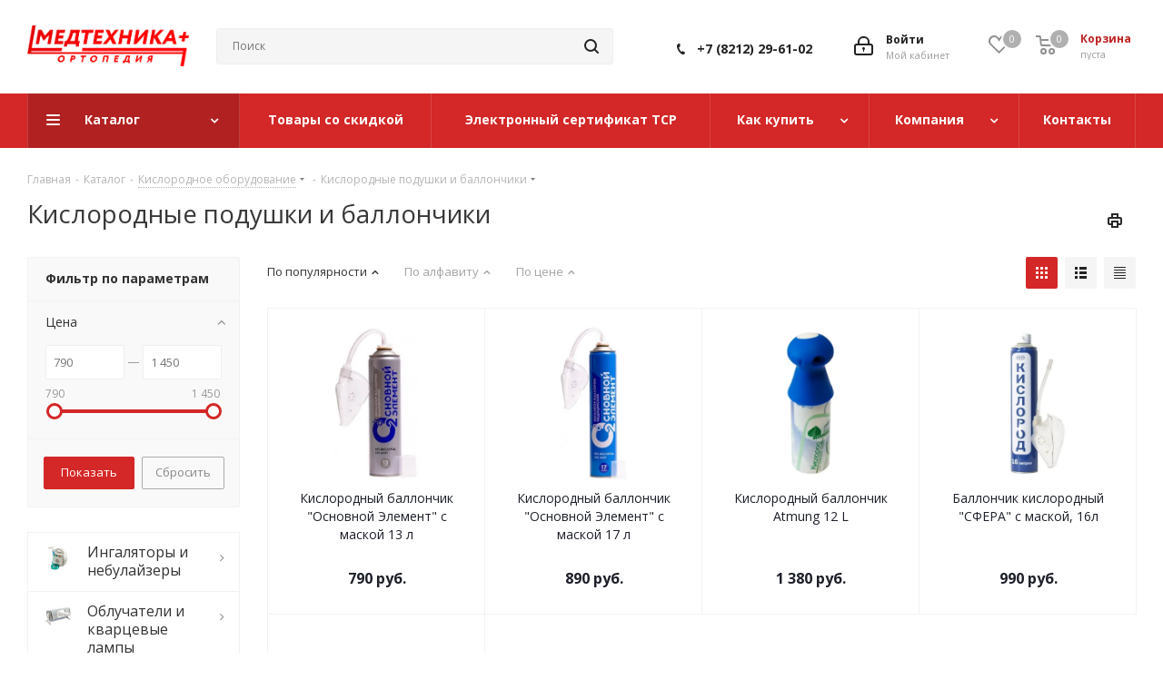

--- FILE ---
content_type: text/html; charset=utf-8
request_url: https://medtechnika-plus.ru/catalog/199/
body_size: 25563
content:
<!DOCTYPE html>
<html xmlns="http://www.w3.org/1999/xhtml" xml:lang="ru" lang="ru" >
<head><script data-skip-moving="true">const supportsTouch = "ontouchstart" in window || navigator.msMaxTouchPoints;</script>
	<title>Купить кислородные подушки и баллончики в магазине Медтехника+</title>
    <meta name="viewport" content="initial-scale=1.0, width=device-width" />
	<meta name="HandheldFriendly" content="true" />
	<meta name="yes" content="yes" />
	<meta name="apple-mobile-web-app-status-bar-style" content="black" />
	<meta name="SKYPE_TOOLBAR" content="SKYPE_TOOLBAR_PARSER_COMPATIBLE" />
	<meta http-equiv="Content-Type" content="text/html; charset=utf-8" />
<meta name="keywords" content="кислородные подушки и баллончики, заказать кислородные подушки и баллончики, купить кислородные подушки и баллончики, приобрести в Сыктывкаре кислородные подушки и баллончики" />
<meta name="description" content="Магазин «Медтехника+» предлагает купить кислородные подушки и баллончики в Сыктывкаре по выгодной цене. Широкий ассортимент медицинских и ортопедических товаров. Помощь выборе, грамотная консультация." />
<script data-skip-moving="true">(function(w, d, n) {var cl = "bx-core";var ht = d.documentElement;var htc = ht ? ht.className : undefined;if (htc === undefined || htc.indexOf(cl) !== -1){return;}var ua = n.userAgent;if (/(iPad;)|(iPhone;)/i.test(ua)){cl += " bx-ios";}else if (/Android/i.test(ua)){cl += " bx-android";}cl += (/(ipad|iphone|android|mobile|touch)/i.test(ua) ? " bx-touch" : " bx-no-touch");cl += w.devicePixelRatio && w.devicePixelRatio >= 2? " bx-retina": " bx-no-retina";var ieVersion = -1;if (/AppleWebKit/.test(ua)){cl += " bx-chrome";}else if ((ieVersion = getIeVersion()) > 0){cl += " bx-ie bx-ie" + ieVersion;if (ieVersion > 7 && ieVersion < 10 && !isDoctype()){cl += " bx-quirks";}}else if (/Opera/.test(ua)){cl += " bx-opera";}else if (/Gecko/.test(ua)){cl += " bx-firefox";}if (/Macintosh/i.test(ua)){cl += " bx-mac";}ht.className = htc ? htc + " " + cl : cl;function isDoctype(){if (d.compatMode){return d.compatMode == "CSS1Compat";}return d.documentElement && d.documentElement.clientHeight;}function getIeVersion(){if (/Opera/i.test(ua) || /Webkit/i.test(ua) || /Firefox/i.test(ua) || /Chrome/i.test(ua)){return -1;}var rv = -1;if (!!(w.MSStream) && !(w.ActiveXObject) && ("ActiveXObject" in w)){rv = 11;}else if (!!d.documentMode && d.documentMode >= 10){rv = 10;}else if (!!d.documentMode && d.documentMode >= 9){rv = 9;}else if (d.attachEvent && !/Opera/.test(ua)){rv = 8;}if (rv == -1 || rv == 8){var re;if (n.appName == "Microsoft Internet Explorer"){re = new RegExp("MSIE ([0-9]+[\.0-9]*)");if (re.exec(ua) != null){rv = parseFloat(RegExp.$1);}}else if (n.appName == "Netscape"){rv = 11;re = new RegExp("Trident/.*rv:([0-9]+[\.0-9]*)");if (re.exec(ua) != null){rv = parseFloat(RegExp.$1);}}}return rv;}})(window, document, navigator);</script>


<link href="/bitrix/cache/css/s1/aspro_next/kernel_main/kernel_main_v1.css?173866449032843"  rel="stylesheet" />
<link rel="preconnect" href="https://fonts.gstatic.com" crossorigin /><link rel="preload" as="style" href="https://fonts.googleapis.com/css?family=Open+Sans:300italic,400italic,600italic,700italic,800italic,400,300,500,600,700,800&subset=latin,cyrillic-ext&display=swap" /><link rel="stylesheet" href="https://fonts.googleapis.com/css?family=Open+Sans:300italic,400italic,600italic,700italic,800italic,400,300,500,600,700,800&subset=latin,cyrillic-ext&display=swap" media="print" onload="this.media='all'" />

<link href="/bitrix/cache/css/s1/aspro_next/page_1b7b2a38246451fef4920657cec68d86/page_1b7b2a38246451fef4920657cec68d86_v1.css?17386642791359"  rel="stylesheet" />
<link href="/bitrix/cache/css/s1/aspro_next/template_d950f8c341047b0c3b41abb7f16c686c/template_d950f8c341047b0c3b41abb7f16c686c_v1.css?17386640881085440"  data-template-style="true" rel="stylesheet" />



<link rel="shortcut icon" href="/favicon.ico?1679079296" type="image/x-icon" />
<link rel="apple-touch-icon" sizes="180x180" href="/include/apple-touch-icon.png" />
<meta property="ya:interaction" content="XML_FORM" />
<meta property="ya:interaction:url" content="https://medtechnika-plus.ru/catalog/199/?mode=xml" />
<meta property="og:title" content="Купить кислородные подушки и баллончики в магазине Медтехника+" />
<meta property="og:type" content="website" />
<meta property="og:image" content="https://medtechnika-plus.ru:443/upload/CNext/b4b/png 1.png" />
<link rel="image_src" href="https://medtechnika-plus.ru:443/upload/CNext/b4b/png 1.png"  />
<meta property="og:url" content="https://medtechnika-plus.ru:443/catalog/199/" />
<meta property="og:description" content="Магазин «Медтехника+» предлагает купить кислородные подушки и баллончики в Сыктывкаре по выгодной цене. Широкий ассортимент медицинских и ортопедических товаров. Помощь выборе, грамотная консультация." />



            	<meta name="yandex-verification" content="781e6eeff6fe894e" />
    <link rel="shortcut icon" type="image/x-icon" href="/favicon.ico" />
</head>
<body class="site_s1 fill_bg_n " id="main">
<script data-skip-moving="true">
	var isFramed = false;
	try {
		isFramed = window != window.top || document != top.document || self.location != top.location;
	} catch (e) {
		isFramed = true;
	}
	if (isFramed) {
				(function(m,e,t,r,i,k,a){m[i]=m[i]||function(){(m[i].a=m[i].a||[]).push(arguments)};
		m[i].l=1*new Date();k=e.createElement(t),a=e.getElementsByTagName(t)[0],k.async=1,k.src=r,a.parentNode.insertBefore(k,a)})
		(window, document, "script", "https://mc.yandex.ru/metrika/tag.js", "ym");
		ym(25225529, "init", {
			clickmap:true,
			trackLinks:true,
			accurateTrackBounce:true,
			webvisor:true
		});
	}

	function initCounters() {
	  /* Yandex Metrika counter */
		(function(m,e,t,r,i,k,a){m[i]=m[i]||function(){(m[i].a=m[i].a||[]).push(arguments)};
		m[i].l=1*new Date();k=e.createElement(t),a=e.getElementsByTagName(t)[0],k.async=1,k.src=r,a.parentNode.insertBefore(k,a)})
		(window, document, "script", "https://mc.yandex.ru/metrika/tag.js", "ym");
		ym(25225529, "init", {
			clickmap:true,
			trackLinks:true,
			accurateTrackBounce:true,
			webvisor:true
		});
	  /* End Yandex Metrika counter */
	}

	var fired = false;
	if(supportsTouch){
		window.addEventListener('touchstart',()=>{if(fired===false){fired=true;setTimeout(()=>{initCounters();},0)}});
	} else {
		window.addEventListener('scroll',()=>{if(fired===false){fired=true;setTimeout(()=>{initCounters();},0)}});
	}
	window.addEventListener('mousemove',()=>{if(fired===false){fired=true;setTimeout(()=>{initCounters();},0)}});
</script>
<!-- Yandex.Metrika counter -->
<noscript><div><img src="https://mc.yandex.ru/watch/25225529" style="position:absolute; left:-9999px;" alt="" /></div></noscript>
<!-- /Yandex.Metrika counter -->
	<div id="panel"></div>
	
	





				<!--'start_frame_cache_basketitems-component-block'-->												<div id="ajax_basket"></div>
					<!--'end_frame_cache_basketitems-component-block'-->				
			
	<div class="wrapper1  catalog_page basket_normal basket_fill_DARK side_LEFT catalog_icons_Y banner_auto  mheader-v2 header-v3 regions_N fill_N footer-v1 front-vindex3 mfixed_Y mfixed_view_always title-v1 with_phones">
		
		<div class="header_wrap visible-lg visible-md title-v1">
			<header id="header">
				<div class="header-v4 header-wrapper">
	<div class="logo_and_menu-row">
		<div class="logo-row">
			<div class="maxwidth-theme">
				<div class="row">
					<div class="logo-block col-md-2 col-sm-3">
						<div class="logo">
							<a href="/"><img src="/upload/CNext/b4b/png 1.png" alt="Медтехника +" title="Медтехника +" /></a>						</div>
					</div>
										<div class="col-md-3 col-lg-3 search_wrap">
						<div class="search-block inner-table-block">
							
				<div class="search-wrapper">
				<div id="title-search_fixed">
					<form action="/catalog/" class="search">
						<div class="search-input-div">
							<input class="search-input" id="title-search-input_fixed" type="text" name="q" value="" placeholder="Поиск" size="20" maxlength="50" autocomplete="off" />
						</div>
						<div class="search-button-div">
							<button class="btn btn-search" type="submit" name="s" value="Найти"><i class="svg svg-search svg-black"></i></button>
							<span class="close-block inline-search-hide"><span class="svg svg-close close-icons"></span></span>
						</div>
					</form>
				</div>
			</div>
							</div>
					</div>
					<div class="right-icons pull-right">
						<div class="pull-right block-link">
																					<!--'start_frame_cache_header-basket-with-compare-block1'-->													<!-- noindex -->
											<div class="wrap_icon inner-table-block baskets">
											<a rel="nofollow" class="basket-link delay with_price big " href="/basket/#delayed" title="Список отложенных товаров пуст">
							<span class="js-basket-block">
								<i class="svg inline  svg-inline-wish big" aria-hidden="true" ><svg xmlns="http://www.w3.org/2000/svg" width="22.969" height="21" viewBox="0 0 22.969 21">
  <defs>
    <style>
      .whcls-1 {
        fill: #222;
        fill-rule: evenodd;
      }
    </style>
  </defs>
  <path class="whcls-1" d="M21.028,10.68L11.721,20H11.339L2.081,10.79A6.19,6.19,0,0,1,6.178,0a6.118,6.118,0,0,1,5.383,3.259A6.081,6.081,0,0,1,23.032,6.147,6.142,6.142,0,0,1,21.028,10.68ZM19.861,9.172h0l-8.176,8.163H11.369L3.278,9.29l0.01-.009A4.276,4.276,0,0,1,6.277,1.986,4.2,4.2,0,0,1,9.632,3.676l0.012-.01,0.064,0.1c0.077,0.107.142,0.22,0.208,0.334l1.692,2.716,1.479-2.462a4.23,4.23,0,0,1,.39-0.65l0.036-.06L13.52,3.653a4.173,4.173,0,0,1,3.326-1.672A4.243,4.243,0,0,1,19.861,9.172ZM22,20h1v1H22V20Zm0,0h1v1H22V20Z" transform="translate(-0.031)"/>
</svg>
</i>								<span class="title dark_link">Отложенные</span>
								<span class="count">0</span>
							</span>
						</a>
											</div>
																<div class="wrap_icon inner-table-block baskets">
											<a rel="nofollow" class="basket-link basket has_prices with_price big " href="/basket/" title="Корзина пуста">
							<span class="js-basket-block">
								<i class="svg inline  svg-inline-basket big" aria-hidden="true" ><svg xmlns="http://www.w3.org/2000/svg" width="22" height="21" viewBox="0 0 22 21">
  <defs>
    <style>
      .cls-1 {
        fill: #222;
        fill-rule: evenodd;
      }
    </style>
  </defs>
  <path data-name="Ellipse 2 copy 6" class="cls-1" d="M1507,122l-0.99,1.009L1492,123l-1-1-1-9h-3a0.88,0.88,0,0,1-1-1,1.059,1.059,0,0,1,1.22-1h2.45c0.31,0,.63.006,0.63,0.006a1.272,1.272,0,0,1,1.4.917l0.41,3.077H1507l1,1v1ZM1492.24,117l0.43,3.995h12.69l0.82-4Zm2.27,7.989a3.5,3.5,0,1,1-3.5,3.5A3.495,3.495,0,0,1,1494.51,124.993Zm8.99,0a3.5,3.5,0,1,1-3.49,3.5A3.5,3.5,0,0,1,1503.5,124.993Zm-9,2.006a1.5,1.5,0,1,1-1.5,1.5A1.5,1.5,0,0,1,1494.5,127Zm9,0a1.5,1.5,0,1,1-1.5,1.5A1.5,1.5,0,0,1,1503.5,127Z" transform="translate(-1486 -111)"/>
</svg>
</i>																	<span class="wrap">
																<span class="title dark_link">Корзина</span>
																	<span class="prices">пуста</span>
									</span>
																<span class="count">0</span>
							</span>
						</a>
											</div>
										<!-- /noindex -->
							<!--'end_frame_cache_header-basket-with-compare-block1'-->									</div>
						<div class="pull-right">
							<div class="wrap_icon inner-table-block">
								
		<!--'start_frame_cache_header-auth-block1'-->			<!-- noindex --><a rel="nofollow" title="Мой кабинет" class="personal-link dark-color animate-load" data-event="jqm" data-param-type="auth" data-param-backurl="/catalog/199/" data-name="auth" href="/personal/"><i class="svg inline big svg-inline-cabinet" aria-hidden="true" title="Мой кабинет"><svg xmlns="http://www.w3.org/2000/svg" width="21" height="21" viewBox="0 0 21 21">
  <defs>
    <style>
      .loccls-1 {
        fill: #222;
        fill-rule: evenodd;
      }
    </style>
  </defs>
  <path data-name="Rounded Rectangle 110" class="loccls-1" d="M1433,132h-15a3,3,0,0,1-3-3v-7a3,3,0,0,1,3-3h1v-2a6,6,0,0,1,6-6h1a6,6,0,0,1,6,6v2h1a3,3,0,0,1,3,3v7A3,3,0,0,1,1433,132Zm-3-15a4,4,0,0,0-4-4h-1a4,4,0,0,0-4,4v2h9v-2Zm4,5a1,1,0,0,0-1-1h-15a1,1,0,0,0-1,1v7a1,1,0,0,0,1,1h15a1,1,0,0,0,1-1v-7Zm-8,3.9v1.6a0.5,0.5,0,1,1-1,0v-1.6A1.5,1.5,0,1,1,1426,125.9Z" transform="translate(-1415 -111)"/>
</svg>
</i><span class="wrap"><span class="name">Войти</span><span class="title">Мой кабинет</span></span></a><!-- /noindex -->		<!--'end_frame_cache_header-auth-block1'-->
								</div>
						</div>
													<div class="pull-right">
								<div class="wrap_icon inner-table-block">
									<div class="phone-block">
										
		
											<!-- noindex -->
			<div class="phone">
				<i class="svg svg-phone"></i>
				<a rel="nofollow" href="tel:+78212296102">+7 (8212) 29-61-02</a>
							</div>
			<!-- /noindex -->
					
		
																				</div>
								</div>
							</div>
											</div>
				</div>
			</div>
		</div>	</div>
	<div class="menu-row middle-block bgcolored">
		<div class="maxwidth-theme">
			<div class="row">
				<div class="col-md-12">
					<div class="menu-only">
						<nav class="mega-menu sliced">
								<div class="table-menu">
		<table>
			<tr>
									
										<td class="menu-item unvisible dropdown catalog wide_menu  active">
						<div class="wrap">
							<a class="dropdown-toggle" href="/catalog/">
								<div>
																		Каталог									<div class="line-wrapper"><span class="line"></span></div>
								</div>
							</a>
															<span class="tail"></span>
								<ul class="dropdown-menu">
																																							<li class="  ">
																						<a href="/catalog/234/" title="Ингаляторы и небулайзеры"><span class="name">Ингаляторы и небулайзеры</span></a>
																					</li>
																																							<li class="  ">
																						<a href="/catalog/235/" title="Облучатели и кварцевые лампы"><span class="name">Облучатели и кварцевые лампы</span></a>
																					</li>
																																							<li class="  ">
																						<a href="/catalog/239/" title="Приборы для диагностики и измерения"><span class="name">Приборы для диагностики и измерения</span></a>
																					</li>
																																							<li class="  ">
																						<a href="/catalog/237/" title="Приборы для профилактики и лечения"><span class="name">Приборы для профилактики и лечения</span></a>
																					</li>
																																							<li class="  ">
																						<a href="/catalog/160/" title="Ортопедические товары"><span class="name">Ортопедические товары</span></a>
																					</li>
																																							<li class="  ">
																						<a href="/catalog/249/" title="Компрессионный трикотаж"><span class="name">Компрессионный трикотаж</span></a>
																					</li>
																																							<li class="  ">
																						<a href="/catalog/1/" title="Средства реабилитации и ухода"><span class="name">Средства реабилитации и ухода</span></a>
																					</li>
																																							<li class="  ">
																						<a href="/catalog/196/" title="Кислородное оборудование"><span class="name">Кислородное оборудование</span></a>
																					</li>
																																							<li class="  ">
																						<a href="/catalog/236/" title="Все для массажа"><span class="name">Все для массажа</span></a>
																					</li>
																																							<li class="  ">
																						<a href="/catalog/11/" title="Товары для дома и семьи"><span class="name">Товары для дома и семьи</span></a>
																					</li>
																																							<li class="  ">
																						<a href="/catalog/48/" title="Оборудование для медучреждений"><span class="name">Оборудование для медучреждений</span></a>
																					</li>
																																							<li class="  ">
																						<a href="/catalog/190/" title="Косметика и расходные материалы"><span class="name">Косметика и расходные материалы</span></a>
																					</li>
																																							<li class="  ">
																						<a href="/catalog/446/" title="Товары для красоты и здоровья"><span class="name">Товары для красоты и здоровья</span></a>
																					</li>
																																							<li class="  ">
																						<a href="/catalog/453/" title="Косметологическое оборудование"><span class="name">Косметологическое оборудование</span></a>
																					</li>
																	</ul>
													</div>
					</td>
									
										<td class="menu-item unvisible    ">
						<div class="wrap">
							<a class="" href="/discounts/">
								<div>
																		Товары со скидкой									<div class="line-wrapper"><span class="line"></span></div>
								</div>
							</a>
													</div>
					</td>
									
										<td class="menu-item unvisible    ">
						<div class="wrap">
							<a class="" href="/ecert/">
								<div>
																		Электронный сертификат ТСР									<div class="line-wrapper"><span class="line"></span></div>
								</div>
							</a>
													</div>
					</td>
									
										<td class="menu-item unvisible dropdown   ">
						<div class="wrap">
							<a class="dropdown-toggle" href="/help/">
								<div>
																		Как купить									<div class="line-wrapper"><span class="line"></span></div>
								</div>
							</a>
															<span class="tail"></span>
								<ul class="dropdown-menu">
																																							<li class="  ">
																						<a href="/help/payment/" title="Условия оплаты"><span class="name">Условия оплаты</span></a>
																					</li>
																																							<li class="  ">
																						<a href="/help/delivery/" title="Условия доставки"><span class="name">Условия доставки</span></a>
																					</li>
																																							<li class="  ">
																						<a href="/help/warranty/" title="Условия обмена и возврата товара"><span class="name">Условия обмена и возврата товара</span></a>
																					</li>
																	</ul>
													</div>
					</td>
									
										<td class="menu-item unvisible dropdown   ">
						<div class="wrap">
							<a class="dropdown-toggle" href="/company/">
								<div>
																		Компания									<div class="line-wrapper"><span class="line"></span></div>
								</div>
							</a>
															<span class="tail"></span>
								<ul class="dropdown-menu">
																																							<li class="  ">
																						<a href="/company/vacancy/" title="Вакансии"><span class="name">Вакансии</span></a>
																					</li>
																																							<li class="  ">
																						<a href="/include/licenses_detail.php" title="Политика"><span class="name">Политика</span></a>
																					</li>
																	</ul>
													</div>
					</td>
									
										<td class="menu-item unvisible    ">
						<div class="wrap">
							<a class="" href="/contacts/">
								<div>
																		Контакты									<div class="line-wrapper"><span class="line"></span></div>
								</div>
							</a>
													</div>
					</td>
				
				<td class="menu-item dropdown js-dropdown nosave unvisible">
					<div class="wrap">
						<a class="dropdown-toggle more-items" href="#">
							<span>Ещё</span>
						</a>
						<span class="tail"></span>
						<ul class="dropdown-menu"></ul>
					</div>
				</td>

			</tr>
		</table>
	</div>
						</nav>
					</div>
				</div>
			</div>
		</div>
	</div>
	<div class="line-row visible-xs"></div>
</div>			</header>
		</div>
		
		
		<div id="mobileheader" class="visible-xs visible-sm">
			<div class="mobileheader-v2">
	<div class="burger pull-left">
		<i class="svg inline  svg-inline-burger dark" aria-hidden="true" ><svg xmlns="http://www.w3.org/2000/svg" width="18" height="16" viewBox="0 0 18 16">
  <defs>
    <style>
      .cls-1 {
        fill: #fff;
        fill-rule: evenodd;
      }
    </style>
  </defs>
  <path data-name="Rounded Rectangle 81 copy 2" class="cls-1" d="M330,114h16a1,1,0,0,1,1,1h0a1,1,0,0,1-1,1H330a1,1,0,0,1-1-1h0A1,1,0,0,1,330,114Zm0,7h16a1,1,0,0,1,1,1h0a1,1,0,0,1-1,1H330a1,1,0,0,1-1-1h0A1,1,0,0,1,330,121Zm0,7h16a1,1,0,0,1,1,1h0a1,1,0,0,1-1,1H330a1,1,0,0,1-1-1h0A1,1,0,0,1,330,128Z" transform="translate(-329 -114)"/>
</svg>
</i>		<i class="svg inline  svg-inline-close dark" aria-hidden="true" ><svg xmlns="http://www.w3.org/2000/svg" width="16" height="16" viewBox="0 0 16 16">
  <defs>
    <style>
      .cccls-1 {
        fill: #222;
        fill-rule: evenodd;
      }
    </style>
  </defs>
  <path data-name="Rounded Rectangle 114 copy 3" class="cccls-1" d="M334.411,138l6.3,6.3a1,1,0,0,1,0,1.414,0.992,0.992,0,0,1-1.408,0l-6.3-6.306-6.3,6.306a1,1,0,0,1-1.409-1.414l6.3-6.3-6.293-6.3a1,1,0,0,1,1.409-1.414l6.3,6.3,6.3-6.3A1,1,0,0,1,340.7,131.7Z" transform="translate(-325 -130)"/>
</svg>
</i>	</div>
	<div class="title-block col-sm-6 col-xs-5 pull-left">Купить кислородные подушки и баллончики в магазине Медтехника+</div>
	<div class="right-icons pull-right">
		<div class="pull-right">
			<div class="wrap_icon">
				<button class="top-btn inline-search-show twosmallfont">
					<i class="svg inline  svg-inline-search big" aria-hidden="true" ><svg xmlns="http://www.w3.org/2000/svg" width="21" height="21" viewBox="0 0 21 21">
  <defs>
    <style>
      .sscls-1 {
        fill: #222;
        fill-rule: evenodd;
      }
    </style>
  </defs>
  <path data-name="Rounded Rectangle 106" class="sscls-1" d="M1590.71,131.709a1,1,0,0,1-1.42,0l-4.68-4.677a9.069,9.069,0,1,1,1.42-1.427l4.68,4.678A1,1,0,0,1,1590.71,131.709ZM1579,113a7,7,0,1,0,7,7A7,7,0,0,0,1579,113Z" transform="translate(-1570 -111)"/>
</svg>
</i>				</button>
			</div>
		</div>
		<div class="pull-right">
			<div class="wrap_icon wrap_basket">
															<!--'start_frame_cache_header-basket-with-compare-block2'-->													<!-- noindex -->
											<a rel="nofollow" class="basket-link delay  big white " href="/basket/#delayed" title="Список отложенных товаров пуст">
							<span class="js-basket-block">
								<i class="svg inline  svg-inline-wish big white" aria-hidden="true" ><svg xmlns="http://www.w3.org/2000/svg" width="22.969" height="21" viewBox="0 0 22.969 21">
  <defs>
    <style>
      .whcls-1 {
        fill: #222;
        fill-rule: evenodd;
      }
    </style>
  </defs>
  <path class="whcls-1" d="M21.028,10.68L11.721,20H11.339L2.081,10.79A6.19,6.19,0,0,1,6.178,0a6.118,6.118,0,0,1,5.383,3.259A6.081,6.081,0,0,1,23.032,6.147,6.142,6.142,0,0,1,21.028,10.68ZM19.861,9.172h0l-8.176,8.163H11.369L3.278,9.29l0.01-.009A4.276,4.276,0,0,1,6.277,1.986,4.2,4.2,0,0,1,9.632,3.676l0.012-.01,0.064,0.1c0.077,0.107.142,0.22,0.208,0.334l1.692,2.716,1.479-2.462a4.23,4.23,0,0,1,.39-0.65l0.036-.06L13.52,3.653a4.173,4.173,0,0,1,3.326-1.672A4.243,4.243,0,0,1,19.861,9.172ZM22,20h1v1H22V20Zm0,0h1v1H22V20Z" transform="translate(-0.031)"/>
</svg>
</i>								<span class="title dark_link">Отложенные</span>
								<span class="count">0</span>
							</span>
						</a>
																<a rel="nofollow" class="basket-link basket   big white " href="/basket/" title="Корзина пуста">
							<span class="js-basket-block">
								<i class="svg inline  svg-inline-basket big white" aria-hidden="true" ><svg xmlns="http://www.w3.org/2000/svg" width="22" height="21" viewBox="0 0 22 21">
  <defs>
    <style>
      .cls-1 {
        fill: #222;
        fill-rule: evenodd;
      }
    </style>
  </defs>
  <path data-name="Ellipse 2 copy 6" class="cls-1" d="M1507,122l-0.99,1.009L1492,123l-1-1-1-9h-3a0.88,0.88,0,0,1-1-1,1.059,1.059,0,0,1,1.22-1h2.45c0.31,0,.63.006,0.63,0.006a1.272,1.272,0,0,1,1.4.917l0.41,3.077H1507l1,1v1ZM1492.24,117l0.43,3.995h12.69l0.82-4Zm2.27,7.989a3.5,3.5,0,1,1-3.5,3.5A3.495,3.495,0,0,1,1494.51,124.993Zm8.99,0a3.5,3.5,0,1,1-3.49,3.5A3.5,3.5,0,0,1,1503.5,124.993Zm-9,2.006a1.5,1.5,0,1,1-1.5,1.5A1.5,1.5,0,0,1,1494.5,127Zm9,0a1.5,1.5,0,1,1-1.5,1.5A1.5,1.5,0,0,1,1503.5,127Z" transform="translate(-1486 -111)"/>
</svg>
</i>																<span class="title dark_link">Корзина</span>
																<span class="count">0</span>
							</span>
						</a>
										<!-- /noindex -->
							<!--'end_frame_cache_header-basket-with-compare-block2'-->						</div>
		</div>
		<div class="pull-right">
			<div class="wrap_icon wrap_cabinet">
				
		<!--'start_frame_cache_header-auth-block2'-->			<!-- noindex --><a rel="nofollow" title="Мой кабинет" class="personal-link dark-color animate-load" data-event="jqm" data-param-type="auth" data-param-backurl="/catalog/199/" data-name="auth" href="/personal/"><i class="svg inline big white svg-inline-cabinet" aria-hidden="true" title="Мой кабинет"><svg xmlns="http://www.w3.org/2000/svg" width="21" height="21" viewBox="0 0 21 21">
  <defs>
    <style>
      .loccls-1 {
        fill: #222;
        fill-rule: evenodd;
      }
    </style>
  </defs>
  <path data-name="Rounded Rectangle 110" class="loccls-1" d="M1433,132h-15a3,3,0,0,1-3-3v-7a3,3,0,0,1,3-3h1v-2a6,6,0,0,1,6-6h1a6,6,0,0,1,6,6v2h1a3,3,0,0,1,3,3v7A3,3,0,0,1,1433,132Zm-3-15a4,4,0,0,0-4-4h-1a4,4,0,0,0-4,4v2h9v-2Zm4,5a1,1,0,0,0-1-1h-15a1,1,0,0,0-1,1v7a1,1,0,0,0,1,1h15a1,1,0,0,0,1-1v-7Zm-8,3.9v1.6a0.5,0.5,0,1,1-1,0v-1.6A1.5,1.5,0,1,1,1426,125.9Z" transform="translate(-1415 -111)"/>
</svg>
</i></a><!-- /noindex -->		<!--'end_frame_cache_header-auth-block2'-->
				</div>
		</div>
	</div>
</div>			<div id="mobilemenu" class="leftside">
				<div class="mobilemenu-v2 downdrop scroller">
	<div class="wrap">
			<div class="menu top">
		<ul class="top">
															<li class="selected">
					<a class="dark-color parent" href="/catalog/" title="Каталог">
						<span>Каталог</span>
													<span class="arrow"><i class="svg svg_triangle_right"></i></span>
											</a>
											<ul class="dropdown">
							<li class="menu_back"><a href="" class="dark-color" rel="nofollow"><i class="svg svg-arrow-right"></i>Назад</a></li>
							<li class="menu_title"><a href="/catalog/">Каталог</a></li>
																															<li>
									<a class="dark-color" href="/catalog/234/" title="Ингаляторы и небулайзеры">
										<span>Ингаляторы и небулайзеры</span>
																			</a>
																	</li>
																															<li>
									<a class="dark-color" href="/catalog/235/" title="Облучатели и кварцевые лампы">
										<span>Облучатели и кварцевые лампы</span>
																			</a>
																	</li>
																															<li>
									<a class="dark-color" href="/catalog/239/" title="Приборы для диагностики и измерения">
										<span>Приборы для диагностики и измерения</span>
																			</a>
																	</li>
																															<li>
									<a class="dark-color" href="/catalog/237/" title="Приборы для профилактики и лечения">
										<span>Приборы для профилактики и лечения</span>
																			</a>
																	</li>
																															<li>
									<a class="dark-color" href="/catalog/160/" title="Ортопедические товары">
										<span>Ортопедические товары</span>
																			</a>
																	</li>
																															<li>
									<a class="dark-color" href="/catalog/249/" title="Компрессионный трикотаж">
										<span>Компрессионный трикотаж</span>
																			</a>
																	</li>
																															<li>
									<a class="dark-color" href="/catalog/1/" title="Средства реабилитации и ухода">
										<span>Средства реабилитации и ухода</span>
																			</a>
																	</li>
																															<li>
									<a class="dark-color" href="/catalog/196/" title="Кислородное оборудование">
										<span>Кислородное оборудование</span>
																			</a>
																	</li>
																															<li>
									<a class="dark-color" href="/catalog/236/" title="Все для массажа">
										<span>Все для массажа</span>
																			</a>
																	</li>
																															<li>
									<a class="dark-color" href="/catalog/11/" title="Товары для дома и семьи">
										<span>Товары для дома и семьи</span>
																			</a>
																	</li>
																															<li>
									<a class="dark-color" href="/catalog/48/" title="Оборудование для медучреждений">
										<span>Оборудование для медучреждений</span>
																			</a>
																	</li>
																															<li>
									<a class="dark-color" href="/catalog/190/" title="Косметика и расходные материалы">
										<span>Косметика и расходные материалы</span>
																			</a>
																	</li>
																															<li>
									<a class="dark-color" href="/catalog/446/" title="Товары для красоты и здоровья">
										<span>Товары для красоты и здоровья</span>
																			</a>
																	</li>
																															<li>
									<a class="dark-color" href="/catalog/453/" title="Косметологическое оборудование">
										<span>Косметологическое оборудование</span>
																			</a>
																	</li>
													</ul>
									</li>
															<li>
					<a class="dark-color" href="/discounts/" title="Товары со скидкой">
						<span>Товары со скидкой</span>
											</a>
									</li>
															<li>
					<a class="dark-color" href="/ecert/" title="Электронный сертификат ТСР">
						<span>Электронный сертификат ТСР</span>
											</a>
									</li>
															<li>
					<a class="dark-color parent" href="/help/" title="Как купить">
						<span>Как купить</span>
													<span class="arrow"><i class="svg svg_triangle_right"></i></span>
											</a>
											<ul class="dropdown">
							<li class="menu_back"><a href="" class="dark-color" rel="nofollow"><i class="svg svg-arrow-right"></i>Назад</a></li>
							<li class="menu_title"><a href="/help/">Как купить</a></li>
																															<li>
									<a class="dark-color" href="/help/payment/" title="Условия оплаты">
										<span>Условия оплаты</span>
																			</a>
																	</li>
																															<li>
									<a class="dark-color" href="/help/delivery/" title="Условия доставки">
										<span>Условия доставки</span>
																			</a>
																	</li>
																															<li>
									<a class="dark-color" href="/help/warranty/" title="Условия обмена и возврата товара">
										<span>Условия обмена и возврата товара</span>
																			</a>
																	</li>
													</ul>
									</li>
															<li>
					<a class="dark-color parent" href="/company/" title="Компания">
						<span>Компания</span>
													<span class="arrow"><i class="svg svg_triangle_right"></i></span>
											</a>
											<ul class="dropdown">
							<li class="menu_back"><a href="" class="dark-color" rel="nofollow"><i class="svg svg-arrow-right"></i>Назад</a></li>
							<li class="menu_title"><a href="/company/">Компания</a></li>
																															<li>
									<a class="dark-color" href="/company/vacancy/" title="Вакансии">
										<span>Вакансии</span>
																			</a>
																	</li>
																															<li>
									<a class="dark-color" href="/include/licenses_detail.php" title="Политика">
										<span>Политика</span>
																			</a>
																	</li>
													</ul>
									</li>
															<li>
					<a class="dark-color" href="/contacts/" title="Контакты">
						<span>Контакты</span>
											</a>
									</li>
					</ul>
	</div>
			</div>
</div>			</div>
		</div>

		
		<div class="wraps hover_blink" id="content">
																<!--title_content-->
					<div class="top_inner_block_wrapper maxwidth-theme">
	<section class="page-top maxwidth-theme ">
		<div class="breadcrumbs" id="navigation" itemscope="" itemtype="http://schema.org/BreadcrumbList"><div class="bx-breadcrumb-item" id="bx_breadcrumb_0" itemprop="itemListElement" itemscope itemtype="http://schema.org/ListItem"><a href="/" title="Главная" itemprop="item"><span itemprop="name">Главная</span><meta itemprop="position" content="1"></a></div><span class="separator">-</span><div class="bx-breadcrumb-item" id="bx_breadcrumb_1" itemprop="itemListElement" itemscope itemtype="http://schema.org/ListItem"><a href="/catalog/" title="Каталог" itemprop="item"><span itemprop="name">Каталог</span><meta itemprop="position" content="2"></a></div><span class="separator">-</span><div class="bx-breadcrumb-item drop" id="bx_breadcrumb_2" itemprop="itemListElement" itemscope itemtype="http://schema.org/ListItem"><a class="number" href="/catalog/196/" itemprop="item"><span itemprop="name">Кислородное оборудование</span><b class="space"></b><span class="separator"></span><meta itemprop="position" content="3"></a><div class="dropdown_wrapp"><div class="dropdown"><a class="dark_link" href="/catalog/234/">Ингаляторы и небулайзеры</a><a class="dark_link" href="/catalog/235/">Облучатели и кварцевые лампы</a><a class="dark_link" href="/catalog/239/">Приборы для диагностики и измерения</a><a class="dark_link" href="/catalog/237/">Приборы для профилактики и лечения</a><a class="dark_link" href="/catalog/160/">Ортопедические товары</a><a class="dark_link" href="/catalog/249/">Компрессионный трикотаж</a><a class="dark_link" href="/catalog/1/">Средства реабилитации и ухода</a><a class="dark_link" href="/catalog/196/">Кислородное оборудование</a><a class="dark_link" href="/catalog/236/">Все для массажа</a><a class="dark_link" href="/catalog/11/">Товары для дома и семьи</a><a class="dark_link" href="/catalog/48/">Оборудование для медучреждений</a><a class="dark_link" href="/catalog/190/">Косметика и расходные материалы</a><a class="dark_link" href="/catalog/446/">Товары для красоты и здоровья</a><a class="dark_link" href="/catalog/453/">Косметологическое оборудование</a></div></div></div><span class="separator">-</span><div class="bx-breadcrumb-item drop cat_last" id="bx_breadcrumb_3" itemprop="itemListElement" itemscope itemtype="http://schema.org/ListItem"><span class="number" itemprop="item"><span itemprop="name">Кислородные подушки и баллончики</span><b class="space"></b><span class="separator cat_last"></span><meta itemprop="position" content="4"></span><div class="dropdown_wrapp"><div class="dropdown"><a class="dark_link" href="/catalog/197/">Кислородные концентраторы</a><a class="dark_link" href="/catalog/198/">Пульсоксиметры</a></div></div></div></div>		<div class="page-top-main">
						<h1 id="pagetitle">Кислородные подушки и баллончики</h1>
		</div>
	</section>
</div>					<!--end-title_content-->
											
							<div class="wrapper_inner ">
			
									<div class="right_block  wide_N">
									<div class="middle ">
																			<div class="container">
																																				


<div class="js_wrapper_items" data-params='{"SHOW_ABSENT":"","HIDE_NOT_AVAILABLE_OFFERS":"N","PRICE_CODE":["BASE"],"OFFER_TREE_PROPS":["SIZES","COLOR_REF"],"CACHE_TIME":"3600000","CONVERT_CURRENCY":"Y","CURRENCY_ID":"RUB","OFFERS_SORT_FIELD":"shows","OFFERS_SORT_ORDER":"asc","OFFERS_SORT_FIELD2":"shows","OFFERS_SORT_ORDER2":"asc","LIST_OFFERS_LIMIT":"10","CACHE_GROUPS":"N","LIST_OFFERS_PROPERTY_CODE":["ARTICLE","VOLUME","SIZES","COLOR_REF",""],"SHOW_DISCOUNT_TIME":"Y","SHOW_COUNTER_LIST":"Y","PRICE_VAT_INCLUDE":"Y","USE_PRICE_COUNT":"Y","SHOW_MEASURE":"N","SHOW_OLD_PRICE":"Y","SHOW_DISCOUNT_PERCENT":"Y","SHOW_DISCOUNT_PERCENT_NUMBER":"N","USE_REGION":"","STORES":[],"DEFAULT_COUNT":"1","BASKET_URL":"/basket/","OFFERS_CART_PROPERTIES":"","PRODUCT_PROPERTIES":[],"PARTIAL_PRODUCT_PROPERTIES":"Y","ADD_PROPERTIES_TO_BASKET":"Y","SHOW_DISCOUNT_TIME_EACH_SKU":"N","SHOW_ARTICLE_SKU":"Y","OFFER_ADD_PICT_PROP":"MORE_PHOTO","PRODUCT_QUANTITY_VARIABLE":"quantity"}'>
	

												<div class="right_block1 clearfix catalog vertical" id="right_block_ajax">

				<div class="inner_wrapper">
																															<div class="adaptive_filter">
					<a class="filter_opener"><i></i><span>Фильтр</span></a>
				</div>
							
			<!--'start_frame_cache_viewtype-block'-->						
<div class="sort_header view_block">
	<!--noindex-->
		<div class="sort_filter">
														<a href="/catalog/199/?sort=SHOWS&order=desc" class="sort_btn current asc SHOWS" rel="nofollow">
					<i class="icon" title="По популярности"></i><span>По популярности</span><i class="arr icons_fa"></i>
				</a>
											<a href="/catalog/199/?sort=NAME&order=desc" class="sort_btn  asc NAME" rel="nofollow">
					<i class="icon" title="По алфавиту"></i><span>По алфавиту</span><i class="arr icons_fa"></i>
				</a>
											<a href="/catalog/199/?sort=PRICE&order=desc" class="sort_btn  asc PRICE" rel="nofollow">
					<i class="icon" title="По цене"></i><span>По цене</span><i class="arr icons_fa"></i>
				</a>
								</div>
		<div class="sort_display">	
											<a rel="nofollow" href="/catalog/199/?display=block" class="sort_btn block current"><i title="плиткой"></i></a>
											<a rel="nofollow" href="/catalog/199/?display=list" class="sort_btn list "><i title="списком"></i></a>
											<a rel="nofollow" href="/catalog/199/?display=table" class="sort_btn table "><i title="таблицей"></i></a>
					</div>
		<div class="clearfix"></div>
	<!--/noindex-->
</div>			
													<div class="ajax_load block">
												<div class="top_wrapper row margin0 show_un_props">
			<div class="catalog_block items block_list">
								<div class="item_block col-4 col-md-3 col-sm-6 col-xs-6">
				<div class="catalog_item_wrapp item">
					<div class="basket_props_block" id="bx_basket_div_2139" style="display: none;">
											</div>
										<div class="catalog_item main_item_wrapper item_wrap " id="bx_3966226736_2139">
						<div>
							<div class="image_wrapper_block">
								<div class="stickers">
																																			</div>
																	<div class="like_icons">
																																	<div class="wish_item_button" >
													<span title="Отложить" class="wish_item to" data-item="2139" data-iblock="2"><i></i></span>
													<span title="В отложенных" class="wish_item in added" style="display: none;" data-item="2139" data-iblock="2"><i></i></span>
												</div>
																																								</div>
																<a href="/catalog/199/2139/" class="thumb shine" id="bx_3966226736_2139_pict">
																												<img src="/upload/resize_cache/webp/iblock/da7/1.webp" alt="Кислородный баллончик &quot;Основной Элемент&quot; с маской 13 л" title="Кислородный баллончик &quot;Основной Элемент&quot; с маской 13 л" />
																										</a>
								<div class="fast_view_block" data-event="jqm" data-param-form_id="fast_view" data-param-iblock_id="2" data-param-id="2139" data-param-item_href="%2Fcatalog%2F199%2F2139%2F" data-name="fast_view">Быстрый просмотр</div>
							</div>
							<div class="item_info TYPE_1">
								<div class="item-title">
									<a href="/catalog/199/2139/" class="dark_link" title="Кислородный баллончик &quot;Основной Элемент&quot; с маской 13 л"><span>Кислородный баллончик &quot;Основной Элемент&quot; с маской 13 л</span></a>
								</div>
																<div class="sa_block">
																		<div class="article_block" >
																			</div>
								</div>
								<div class="cost prices clearfix">
																														                                            															<div class="price_matrix_block">
																						<div class="price_matrix_wrapper ">
																																				<div class="price" data-currency="RUB" data-value="790">
										<span><span class="values_wrapper"><span class="price_value">790</span><span class="price_currency"> руб.</span></span></span>
									</div>
																																		</div>
															</div>
																																									</div>
																																																												</div>
							<div class="footer_button  inner_content js_offers__2139">
								<div class="sku_props">
																	</div>
								                                    
                                    <div class="counter_wrapp ">
																					<div class="counter_block" data-offers="N" data-item="2139">
												<span class="minus" id="bx_3966226736_2139_quant_down">-</span>
												<input type="text" class="text" id="bx_3966226736_2139_quantity" name="quantity" value="1" />
												<span class="plus" id="bx_3966226736_2139_quant_up" data-max='999'>+</span>
											</div>
																				<div id="bx_3966226736_2139_basket_actions" class="button_block ">
											<!--noindex-->
												<span data-value="790" data-currency="RUB" class="small to-cart btn btn-default transition_bg animate-load" data-item="2139" data-float_ratio="" data-ratio="1" data-bakset_div="bx_basket_div_2139" data-props="" data-part_props="Y" data-add_props="Y"  data-empty_props="Y" data-offers="" data-iblockID="2"  data-quantity="1"><i></i><span>В корзину</span></span><a rel="nofollow" href="/basket/" class="small in-cart btn btn-default transition_bg" data-item="2139"  style="display:none;"><i></i><span>В корзине</span></a>											<!--/noindex-->
										</div>
									</div>
                                
                                																																		</div>
						</div>
					</div>
				</div>
			</div>
					<div class="item_block col-4 col-md-3 col-sm-6 col-xs-6">
				<div class="catalog_item_wrapp item">
					<div class="basket_props_block" id="bx_basket_div_2138" style="display: none;">
											</div>
										<div class="catalog_item main_item_wrapper item_wrap " id="bx_3966226736_2138">
						<div>
							<div class="image_wrapper_block">
								<div class="stickers">
																																			</div>
																	<div class="like_icons">
																																	<div class="wish_item_button" >
													<span title="Отложить" class="wish_item to" data-item="2138" data-iblock="2"><i></i></span>
													<span title="В отложенных" class="wish_item in added" style="display: none;" data-item="2138" data-iblock="2"><i></i></span>
												</div>
																																								</div>
																<a href="/catalog/199/2138/" class="thumb shine" id="bx_3966226736_2138_pict">
																												<img src="/upload/resize_cache/webp/iblock/085/1.webp" alt="Кислородный баллончик &quot;Основной Элемент&quot; с маской 17 л" title="Кислородный баллончик &quot;Основной Элемент&quot; с маской 17 л" />
																										</a>
								<div class="fast_view_block" data-event="jqm" data-param-form_id="fast_view" data-param-iblock_id="2" data-param-id="2138" data-param-item_href="%2Fcatalog%2F199%2F2138%2F" data-name="fast_view">Быстрый просмотр</div>
							</div>
							<div class="item_info TYPE_1">
								<div class="item-title">
									<a href="/catalog/199/2138/" class="dark_link" title="Кислородный баллончик &quot;Основной Элемент&quot; с маской 17 л"><span>Кислородный баллончик &quot;Основной Элемент&quot; с маской 17 л</span></a>
								</div>
																<div class="sa_block">
																		<div class="article_block" >
																			</div>
								</div>
								<div class="cost prices clearfix">
																														                                            															<div class="price_matrix_block">
																						<div class="price_matrix_wrapper ">
																																				<div class="price" data-currency="RUB" data-value="890">
										<span><span class="values_wrapper"><span class="price_value">890</span><span class="price_currency"> руб.</span></span></span>
									</div>
																																		</div>
															</div>
																																									</div>
																																																												</div>
							<div class="footer_button  inner_content js_offers__2138">
								<div class="sku_props">
																	</div>
								                                    
                                    <div class="counter_wrapp ">
																					<div class="counter_block" data-offers="N" data-item="2138">
												<span class="minus" id="bx_3966226736_2138_quant_down">-</span>
												<input type="text" class="text" id="bx_3966226736_2138_quantity" name="quantity" value="1" />
												<span class="plus" id="bx_3966226736_2138_quant_up" data-max='999'>+</span>
											</div>
																				<div id="bx_3966226736_2138_basket_actions" class="button_block ">
											<!--noindex-->
												<span data-value="890" data-currency="RUB" class="small to-cart btn btn-default transition_bg animate-load" data-item="2138" data-float_ratio="" data-ratio="1" data-bakset_div="bx_basket_div_2138" data-props="" data-part_props="Y" data-add_props="Y"  data-empty_props="Y" data-offers="" data-iblockID="2"  data-quantity="1"><i></i><span>В корзину</span></span><a rel="nofollow" href="/basket/" class="small in-cart btn btn-default transition_bg" data-item="2138"  style="display:none;"><i></i><span>В корзине</span></a>											<!--/noindex-->
										</div>
									</div>
                                
                                																																		</div>
						</div>
					</div>
				</div>
			</div>
					<div class="item_block col-4 col-md-3 col-sm-6 col-xs-6">
				<div class="catalog_item_wrapp item">
					<div class="basket_props_block" id="bx_basket_div_773" style="display: none;">
											</div>
										<div class="catalog_item main_item_wrapper item_wrap " id="bx_3966226736_773">
						<div>
							<div class="image_wrapper_block">
								<div class="stickers">
																																			</div>
																	<div class="like_icons">
																																	<div class="wish_item_button" >
													<span title="Отложить" class="wish_item to" data-item="773" data-iblock="2"><i></i></span>
													<span title="В отложенных" class="wish_item in added" style="display: none;" data-item="773" data-iblock="2"><i></i></span>
												</div>
																																								</div>
																<a href="/catalog/199/773/" class="thumb shine" id="bx_3966226736_773_pict">
																												<img src="/upload/resize_cache/webp/iblock/680/SM-Ae1d.webp" alt="Кислородный баллончик Atmung 12 L" title="Кислородный баллончик Atmung 12 L" />
																										</a>
								<div class="fast_view_block" data-event="jqm" data-param-form_id="fast_view" data-param-iblock_id="2" data-param-id="773" data-param-item_href="%2Fcatalog%2F199%2F773%2F" data-name="fast_view">Быстрый просмотр</div>
							</div>
							<div class="item_info TYPE_1">
								<div class="item-title">
									<a href="/catalog/199/773/" class="dark_link" title="Кислородный баллончик Atmung 12 L"><span>Кислородный баллончик Atmung 12 L</span></a>
								</div>
																<div class="sa_block">
																		<div class="article_block" >
																			</div>
								</div>
								<div class="cost prices clearfix">
																														                                            															<div class="price_matrix_block">
																						<div class="price_matrix_wrapper ">
																																				<div class="price" data-currency="RUB" data-value="1380">
										<span><span class="values_wrapper"><span class="price_value">1 380</span><span class="price_currency"> руб.</span></span></span>
									</div>
																																		</div>
															</div>
																																									</div>
																																																												</div>
							<div class="footer_button  inner_content js_offers__773">
								<div class="sku_props">
																	</div>
								                                    
                                    <div class="counter_wrapp ">
																					<div class="counter_block" data-offers="N" data-item="773">
												<span class="minus" id="bx_3966226736_773_quant_down">-</span>
												<input type="text" class="text" id="bx_3966226736_773_quantity" name="quantity" value="1" />
												<span class="plus" id="bx_3966226736_773_quant_up" data-max='999'>+</span>
											</div>
																				<div id="bx_3966226736_773_basket_actions" class="button_block ">
											<!--noindex-->
												<span data-value="1380" data-currency="RUB" class="small to-cart btn btn-default transition_bg animate-load" data-item="773" data-float_ratio="" data-ratio="1" data-bakset_div="bx_basket_div_773" data-props="" data-part_props="Y" data-add_props="Y"  data-empty_props="Y" data-offers="" data-iblockID="2"  data-quantity="1"><i></i><span>В корзину</span></span><a rel="nofollow" href="/basket/" class="small in-cart btn btn-default transition_bg" data-item="773"  style="display:none;"><i></i><span>В корзине</span></a>											<!--/noindex-->
										</div>
									</div>
                                
                                																																		</div>
						</div>
					</div>
				</div>
			</div>
					<div class="item_block col-4 col-md-3 col-sm-6 col-xs-6">
				<div class="catalog_item_wrapp item">
					<div class="basket_props_block" id="bx_basket_div_1987" style="display: none;">
											</div>
										<div class="catalog_item main_item_wrapper item_wrap " id="bx_3966226736_1987">
						<div>
							<div class="image_wrapper_block">
								<div class="stickers">
																																			</div>
																	<div class="like_icons">
																																	<div class="wish_item_button" >
													<span title="Отложить" class="wish_item to" data-item="1987" data-iblock="2"><i></i></span>
													<span title="В отложенных" class="wish_item in added" style="display: none;" data-item="1987" data-iblock="2"><i></i></span>
												</div>
																																								</div>
																<a href="/catalog/199/1987/" class="thumb shine" id="bx_3966226736_1987_pict">
																												<img src="/upload/resize_cache/webp/iblock/34f/12407.webp" alt="Баллончик кислородный &quot;СФЕРА&quot; с маской, 16л" title="Баллончик кислородный &quot;СФЕРА&quot; с маской, 16л" />
																										</a>
								<div class="fast_view_block" data-event="jqm" data-param-form_id="fast_view" data-param-iblock_id="2" data-param-id="1987" data-param-item_href="%2Fcatalog%2F199%2F1987%2F" data-name="fast_view">Быстрый просмотр</div>
							</div>
							<div class="item_info TYPE_1">
								<div class="item-title">
									<a href="/catalog/199/1987/" class="dark_link" title="Баллончик кислородный &quot;СФЕРА&quot; с маской, 16л"><span>Баллончик кислородный &quot;СФЕРА&quot; с маской, 16л</span></a>
								</div>
																<div class="sa_block">
																		<div class="article_block" >
																			</div>
								</div>
								<div class="cost prices clearfix">
																														                                            															<div class="price_matrix_block">
																						<div class="price_matrix_wrapper ">
																																				<div class="price" data-currency="RUB" data-value="990">
										<span><span class="values_wrapper"><span class="price_value">990</span><span class="price_currency"> руб.</span></span></span>
									</div>
																																		</div>
															</div>
																																									</div>
																																																												</div>
							<div class="footer_button  inner_content js_offers__1987">
								<div class="sku_props">
																	</div>
								                                    
                                    <div class="counter_wrapp ">
																					<div class="counter_block" data-offers="N" data-item="1987">
												<span class="minus" id="bx_3966226736_1987_quant_down">-</span>
												<input type="text" class="text" id="bx_3966226736_1987_quantity" name="quantity" value="1" />
												<span class="plus" id="bx_3966226736_1987_quant_up" data-max='999'>+</span>
											</div>
																				<div id="bx_3966226736_1987_basket_actions" class="button_block ">
											<!--noindex-->
												<span data-value="990" data-currency="RUB" class="small to-cart btn btn-default transition_bg animate-load" data-item="1987" data-float_ratio="" data-ratio="1" data-bakset_div="bx_basket_div_1987" data-props="" data-part_props="Y" data-add_props="Y"  data-empty_props="Y" data-offers="" data-iblockID="2"  data-quantity="1"><i></i><span>В корзину</span></span><a rel="nofollow" href="/basket/" class="small in-cart btn btn-default transition_bg" data-item="1987"  style="display:none;"><i></i><span>В корзине</span></a>											<!--/noindex-->
										</div>
									</div>
                                
                                																																		</div>
						</div>
					</div>
				</div>
			</div>
					<div class="item_block col-4 col-md-3 col-sm-6 col-xs-6">
				<div class="catalog_item_wrapp item">
					<div class="basket_props_block" id="bx_basket_div_774" style="display: none;">
											</div>
										<div class="catalog_item main_item_wrapper item_wrap " id="bx_3966226736_774">
						<div>
							<div class="image_wrapper_block">
								<div class="stickers">
																																			</div>
																	<div class="like_icons">
																																	<div class="wish_item_button" >
													<span title="Отложить" class="wish_item to" data-item="774" data-iblock="2"><i></i></span>
													<span title="В отложенных" class="wish_item in added" style="display: none;" data-item="774" data-iblock="2"><i></i></span>
												</div>
																																								</div>
																<a href="/catalog/199/774/" class="thumb shine" id="bx_3966226736_774_pict">
																												<img src="/upload/resize_cache/webp/iblock/f66/233.webp" alt="Кислородная подушка Меридиан 40 л" title="Кислородная подушка Меридиан 40 л" />
																										</a>
								<div class="fast_view_block" data-event="jqm" data-param-form_id="fast_view" data-param-iblock_id="2" data-param-id="774" data-param-item_href="%2Fcatalog%2F199%2F774%2F" data-name="fast_view">Быстрый просмотр</div>
							</div>
							<div class="item_info TYPE_1">
								<div class="item-title">
									<a href="/catalog/199/774/" class="dark_link" title="Кислородная подушка Меридиан 40 л"><span>Кислородная подушка Меридиан 40 л</span></a>
								</div>
																<div class="sa_block">
																		<div class="article_block" >
																			</div>
								</div>
								<div class="cost prices clearfix">
																														                                            															<div class="price_matrix_block">
																						<div class="price_matrix_wrapper ">
																																				<div class="price" data-currency="RUB" data-value="1450">
										<span><span class="values_wrapper"><span class="price_value">1 450</span><span class="price_currency"> руб.</span></span></span>
									</div>
																																		</div>
															</div>
																																									</div>
																																																												</div>
							<div class="footer_button  inner_content js_offers__774">
								<div class="sku_props">
																	</div>
								                                    
                                    <div class="counter_wrapp ">
																					<div class="counter_block" data-offers="N" data-item="774">
												<span class="minus" id="bx_3966226736_774_quant_down">-</span>
												<input type="text" class="text" id="bx_3966226736_774_quantity" name="quantity" value="1" />
												<span class="plus" id="bx_3966226736_774_quant_up" data-max='999'>+</span>
											</div>
																				<div id="bx_3966226736_774_basket_actions" class="button_block ">
											<!--noindex-->
												<span data-value="1450" data-currency="RUB" class="small to-cart btn btn-default transition_bg animate-load" data-item="774" data-float_ratio="" data-ratio="1" data-bakset_div="bx_basket_div_774" data-props="" data-part_props="Y" data-add_props="Y"  data-empty_props="Y" data-offers="" data-iblockID="2"  data-quantity="1"><i></i><span>В корзину</span></span><a rel="nofollow" href="/basket/" class="small in-cart btn btn-default transition_bg" data-item="774"  style="display:none;"><i></i><span>В корзине</span></a>											<!--/noindex-->
										</div>
									</div>
                                
                                																																		</div>
						</div>
					</div>
				</div>
			</div>
						</div>
		</div>
			<div class="bottom_nav block" >
			</div>
	
									</div> 
				<!--'end_frame_cache_viewtype-block'-->																																							
										
																							
								<div class="clear"></div>
										
					</div>
	</div>
	</div>


																																											</div> 																				</div> 																</div> 				
													<div class="left_block">
														<div class="bx_filter bx_filter_vertical swipeignore">
		<div class="bx_filter_section">
			<form name="_form" action="/catalog/199/" method="get" class="smartfilter">
				<div class="bx_filter_parameters_box active title">
					<div class="bx_filter_parameters_box_title">Фильтр по параметрам</div>
				</div>
				<input type="hidden" name="del_url" id="del_url" value="/catalog/199/" />
										<div class="bx_filter_parameters_box active">
							<span class="bx_filter_container_modef"></span>
							<div class="bx_filter_parameters_box_title icons_fa" >Цена</div>
							<div class="bx_filter_block">
								<div class="bx_filter_parameters_box_container numbers">
									<div class="wrapp_all_inputs wrap_md">
																				<div class="wrapp_change_inputs iblock">
											<div class="bx_filter_parameters_box_container_block">
												<div class="bx_filter_input_container form-control bg">
													<input
														class="min-price"
														type="text"
														name="NEXT_SMART_FILTER_P1_MIN"
														id="NEXT_SMART_FILTER_P1_MIN"
														value=""
														size="5"
														placeholder="790"
														onkeyup="smartFilter.keyup(this)"
													/>
												</div>
											</div>
											<div class="bx_filter_parameters_box_container_block">
												<div class="bx_filter_input_container form-control bg">
													<input
														class="max-price"
														type="text"
														name="NEXT_SMART_FILTER_P1_MAX"
														id="NEXT_SMART_FILTER_P1_MAX"
														value=""
														size="5"
														placeholder="1 450"
														onkeyup="smartFilter.keyup(this)"
													/>
												</div>
											</div>
											<span class="divider"></span>
											<div style="clear: both;"></div>
										</div>
										<div class="wrapp_slider iblock">
											<div class="bx_ui_slider_track" id="drag_track_c4ca4238a0b923820dcc509a6f75849b">												
												<div class="bx_ui_slider_part first p1"><span>790</span></div>
												<div class="bx_ui_slider_part p2"><span>955</span></div>
												<div class="bx_ui_slider_part p3"><span>1 120</span></div>
												<div class="bx_ui_slider_part p4"><span>1 285</span></div>
												<div class="bx_ui_slider_part last p5"><span>1 450</span></div>

												<div class="bx_ui_slider_pricebar_VD" style="left: 0;right: 0;" id="colorUnavailableActive_c4ca4238a0b923820dcc509a6f75849b"></div>
												<div class="bx_ui_slider_pricebar_VN" style="left: 0;right: 0;" id="colorAvailableInactive_c4ca4238a0b923820dcc509a6f75849b"></div>
												<div class="bx_ui_slider_pricebar_V"  style="left: 0;right: 0;" id="colorAvailableActive_c4ca4238a0b923820dcc509a6f75849b"></div>
												<div class="bx_ui_slider_range" id="drag_tracker_c4ca4238a0b923820dcc509a6f75849b"  style="left: 0%; right: 0%;">
													<a class="bx_ui_slider_handle left"  style="left:0;" href="javascript:void(0)" id="left_slider_c4ca4238a0b923820dcc509a6f75849b"></a>
													<a class="bx_ui_slider_handle right" style="right:0;" href="javascript:void(0)" id="right_slider_c4ca4238a0b923820dcc509a6f75849b"></a>
												</div>
											</div>
											<div style="opacity: 0;height: 1px;"></div>
										</div>
									</div>
								</div>
							</div>
						</div>
																						<div class="clb"></div>
					<div class="bx_filter_button_box active">
						<div class="bx_filter_block">
							<div class="bx_filter_parameters_box_container">
								<div class="bx_filter_popup_result right" id="modef_mobile" style="display:none">
									Выбрано <span id="modef_num_mobile">0</span>									<a rel="nofollow" href="/catalog/199/" class="btn btn-default white white-bg">Показать</a>
								</div>
								<div class="bx_filter_popup_result right" id="modef" style="display:none">
									Выбрано <span id="modef_num">0</span>									<a rel="nofollow" href="/catalog/199/" class="btn btn-default white white-bg">Показать</a>
								</div>
								<input class="bx_filter_search_button btn btn-default" type="submit" id="set_filter" name="set_filter" data-href="" value="Показать" />
								<button class="bx_filter_search_reset btn btn-default white grey" type="reset" id="del_filter" name="del_filter" data-href="">
									Сбросить								</button>
							</div>
						</div>
					</div>
							</form>
			<div style="clear: both;"></div>
		</div>
	</div>
													<div class="menu_top_block catalog_block">
		<ul class="menu dropdown">
							<li class="full has-child  m_line v_hover">
					<a class="icons_fa parent" href="/catalog/234/" >
													<span class="image"><img src="/upload/resize_cache/iblock/a65/50_50_1/106111_big.jpg" alt="Ингаляторы и небулайзеры" /></span>
												<span class="name">Ингаляторы и небулайзеры</span>
						<div class="toggle_block"></div>
						<div class="clearfix"></div>
					</a>
											<ul class="dropdown">
															<li class=" ">
																		<a class="section" href="/catalog/189/"><span>Компрессорные ингаляторы</span></a>
																		<div class="clearfix"></div>
								</li>
															<li class=" ">
																		<a class="section" href="/catalog/443/"><span>Ультразвуковые ингаляторы</span></a>
																		<div class="clearfix"></div>
								</li>
															<li class=" ">
																		<a class="section" href="/catalog/193/"><span>Паровые ингаляторы</span></a>
																		<div class="clearfix"></div>
								</li>
															<li class=" ">
																		<a class="section" href="/catalog/200/"><span>Спейсеры / Пикфлоуметры</span></a>
																		<div class="clearfix"></div>
								</li>
															<li class=" ">
																		<a class="section" href="/catalog/143/"><span>Комплектующие и аксессуары для ингаляторов</span></a>
																		<div class="clearfix"></div>
								</li>
													</ul>
									</li>
							<li class="full has-child  m_line v_hover">
					<a class="icons_fa parent" href="/catalog/235/" >
													<span class="image"><img src="/upload/resize_cache/iblock/2e8/50_50_1/OUFK-01-22Solnyshko22.jpg" alt="Облучатели и кварцевые лампы" /></span>
												<span class="name">Облучатели и кварцевые лампы</span>
						<div class="toggle_block"></div>
						<div class="clearfix"></div>
					</a>
											<ul class="dropdown">
															<li class=" ">
																		<a class="section" href="/catalog/82/"><span>Облучатели (кварцевые лампы) для лечения</span></a>
																		<div class="clearfix"></div>
								</li>
															<li class=" ">
																		<a class="section" href="/catalog/78/"><span>Облучатели (рециркуляторы) для обработки помещений закрытого типа</span></a>
																		<div class="clearfix"></div>
								</li>
															<li class=" ">
																		<a class="section" href="/catalog/79/"><span>Облучатели для обработки помещений открытого типа</span></a>
																		<div class="clearfix"></div>
								</li>
															<li class=" ">
																		<a class="section" href="/catalog/81/"><span>Лампы бактерицидные сменные</span></a>
																		<div class="clearfix"></div>
								</li>
													</ul>
									</li>
							<li class="full has-child  m_line v_hover">
					<a class="icons_fa parent" href="/catalog/239/" >
													<span class="image"><img src="/upload/resize_cache/iblock/de5/50_50_1/47669.jpg" alt="Приборы для диагностики и измерения" /></span>
												<span class="name">Приборы для диагностики и измерения</span>
						<div class="toggle_block"></div>
						<div class="clearfix"></div>
					</a>
											<ul class="dropdown">
															<li class="has-childs ">
																		<a class="section" href="/catalog/240/"><span>Тонометры (измерители давления)</span></a>
																			<ul class="dropdown">
																							<li class="menu_item ">
													<a class="parent1 section1" href="/catalog/241/"><span>Тонометры</span></a>
												</li>
																							<li class="menu_item ">
													<a class="parent1 section1" href="/catalog/243/"><span>Стетоскопы (фонендоскопы)</span></a>
												</li>
																							<li class="menu_item ">
													<a class="parent1 section1" href="/catalog/242/"><span>Запасные части и комплектующие</span></a>
												</li>
																					</ul>
																		<div class="clearfix"></div>
								</li>
															<li class=" ">
																		<a class="section" href="/catalog/42/"><span>Глюкометры (измерители сахара в крови)</span></a>
																		<div class="clearfix"></div>
								</li>
															<li class=" ">
																		<a class="section" href="/catalog/87/"><span>Шагомеры</span></a>
																		<div class="clearfix"></div>
								</li>
															<li class="has-childs ">
																		<a class="section" href="/catalog/43/"><span>Термометры</span></a>
																			<ul class="dropdown">
																							<li class="menu_item ">
													<a class="parent1 section1" href="/catalog/229/"><span>Для измерения температуры тела</span></a>
												</li>
																							<li class="menu_item ">
													<a class="parent1 section1" href="/catalog/230/"><span>Для холодильника</span></a>
												</li>
																					</ul>
																		<div class="clearfix"></div>
								</li>
															<li class=" ">
																		<a class="section" href="/catalog/57/"><span>Алкотестеры</span></a>
																		<div class="clearfix"></div>
								</li>
															<li class=" ">
																		<a class="section" href="/catalog/73/"><span>Весы, жироанализаторы</span></a>
																		<div class="clearfix"></div>
								</li>
															<li class=" ">
																		<a class="section" href="/catalog/76/"><span>Гигрометры для определения влажности</span></a>
																		<div class="clearfix"></div>
								</li>
															<li class=" ">
																		<a class="section" href="/catalog/147/"><span>Дозиметры и нитрат-тестеры</span></a>
																		<div class="clearfix"></div>
								</li>
															<li class=" ">
																		<a class="section" href="/catalog/206/"><span>Пульсометры</span></a>
																		<div class="clearfix"></div>
								</li>
															<li class=" ">
																		<a class="section" href="/catalog/448/"><span>Слуховые аппараты</span></a>
																		<div class="clearfix"></div>
								</li>
													</ul>
									</li>
							<li class="full has-child  m_line v_hover">
					<a class="icons_fa parent" href="/catalog/237/" >
													<span class="image"><img src="/upload/resize_cache/iblock/96e/50_50_1/10-05-9829930.jpg" alt="Приборы для профилактики и лечения" /></span>
												<span class="name">Приборы для профилактики и лечения</span>
						<div class="toggle_block"></div>
						<div class="clearfix"></div>
					</a>
											<ul class="dropdown">
															<li class=" ">
																		<a class="section" href="/catalog/45/"><span>Аппараты физиотерапии</span></a>
																		<div class="clearfix"></div>
								</li>
															<li class=" ">
																		<a class="section" href="/catalog/71/"><span>Дарсонвали</span></a>
																		<div class="clearfix"></div>
								</li>
															<li class=" ">
																		<a class="section" href="/catalog/86/"><span>Ирригаторы полости рта</span></a>
																		<div class="clearfix"></div>
								</li>
															<li class=" ">
																		<a class="section" href="/catalog/148/"><span>Аппликаторы Ляпко</span></a>
																		<div class="clearfix"></div>
								</li>
															<li class=" ">
																		<a class="section" href="/catalog/158/"><span>Тренажеры Самоздрав</span></a>
																		<div class="clearfix"></div>
								</li>
															<li class=" ">
																		<a class="section" href="/catalog/161/"><span>Магнитотерапия</span></a>
																		<div class="clearfix"></div>
								</li>
															<li class=" ">
																		<a class="section" href="/catalog/203/"><span>Аппараты Дэнас</span></a>
																		<div class="clearfix"></div>
								</li>
															<li class=" ">
																		<a class="section" href="/catalog/372/"><span>Аппликаторы Кузнецова</span></a>
																		<div class="clearfix"></div>
								</li>
															<li class=" ">
																		<a class="section" href="/catalog/373/"><span>Электрические зубные щетки</span></a>
																		<div class="clearfix"></div>
								</li>
													</ul>
									</li>
							<li class="full has-child  m_line v_hover">
					<a class="icons_fa parent" href="/catalog/160/" >
													<span class="image"><img src="/upload/resize_cache/iblock/18e/50_50_1/9.jpg" alt="Ортопедические товары" /></span>
												<span class="name">Ортопедические товары</span>
						<div class="toggle_block"></div>
						<div class="clearfix"></div>
					</a>
											<ul class="dropdown">
															<li class=" ">
																		<a class="section" href="/catalog/170/"><span>Корсеты (бандажи) для спины</span></a>
																		<div class="clearfix"></div>
								</li>
															<li class=" ">
																		<a class="section" href="/catalog/169/"><span>Корректоры осанки (реклинаторы)</span></a>
																		<div class="clearfix"></div>
								</li>
															<li class=" ">
																		<a class="section" href="/catalog/445/"><span>Бандаж при опущении внутренних органов</span></a>
																		<div class="clearfix"></div>
								</li>
															<li class=" ">
																		<a class="section" href="/catalog/163/"><span>Ортопедические подушки</span></a>
																		<div class="clearfix"></div>
								</li>
															<li class="has-childs ">
																		<a class="section" href="/catalog/167/"><span>Ортопедические стельки</span></a>
																			<ul class="dropdown">
																							<li class="menu_item ">
													<a class="parent1 section1" href="/catalog/168/"><span>Приспособления для стопы</span></a>
												</li>
																							<li class="menu_item ">
													<a class="parent1 section1" href="/catalog/222/"><span>Стельки</span></a>
												</li>
																							<li class="menu_item ">
													<a class="parent1 section1" href="/catalog/223/"><span>Полустельки</span></a>
												</li>
																							<li class="menu_item ">
													<a class="parent1 section1" href="/catalog/444/"><span>Подпяточники</span></a>
												</li>
																					</ul>
																		<div class="clearfix"></div>
								</li>
															<li class="has-childs ">
																		<a class="section" href="/catalog/174/"><span>Бандажи для суставов</span></a>
																			<ul class="dropdown">
																							<li class="menu_item ">
													<a class="parent1 section1" href="/catalog/173/"><span>Для плеча, предплечья и ключицы</span></a>
												</li>
																							<li class="menu_item ">
													<a class="parent1 section1" href="/catalog/224/"><span>Для лучезапястного и локтевого суставов</span></a>
												</li>
																							<li class="menu_item ">
													<a class="parent1 section1" href="/catalog/225/"><span>Для голеностопного сустава</span></a>
												</li>
																							<li class="menu_item ">
													<a class="parent1 section1" href="/catalog/226/"><span>Для коленного сустава</span></a>
												</li>
																					</ul>
																		<div class="clearfix"></div>
								</li>
															<li class=" ">
																		<a class="section" href="/catalog/177/"><span>Бандажи для беременных</span></a>
																		<div class="clearfix"></div>
								</li>
															<li class=" ">
																		<a class="section" href="/catalog/175/"><span>Бандажи после операции</span></a>
																		<div class="clearfix"></div>
								</li>
															<li class=" ">
																		<a class="section" href="/catalog/176/"><span>Бандажи при грыжах</span></a>
																		<div class="clearfix"></div>
								</li>
															<li class="has-childs ">
																		<a class="section" href="/catalog/178/"><span>Детская ортопедия</span></a>
																			<ul class="dropdown">
																							<li class="menu_item ">
													<a class="parent1 section1" href="/catalog/253/"><span>Бандажи для младенцев</span></a>
												</li>
																					</ul>
																		<div class="clearfix"></div>
								</li>
															<li class=" ">
																		<a class="section" href="/catalog/233/"><span>Кинезио тейпы</span></a>
																		<div class="clearfix"></div>
								</li>
															<li class=" ">
																		<a class="section" href="/catalog/172/"><span>Бандажи для шеи (шина Шанца)</span></a>
																		<div class="clearfix"></div>
								</li>
															<li class=" ">
																		<a class="section" href="/catalog/399/"><span>Обувь послеоперационная</span></a>
																		<div class="clearfix"></div>
								</li>
															<li class=" ">
																		<a class="section" href="/catalog/269/"><span>Полиуретановые бинты</span></a>
																		<div class="clearfix"></div>
								</li>
													</ul>
									</li>
							<li class="full has-child  m_line v_hover">
					<a class="icons_fa parent" href="/catalog/249/" >
													<span class="image"><img src="/upload/resize_cache/iblock/1ba/50_50_1/Golfy_ID210_big_image_83416_1417_9513.jpg" alt="Компрессионный трикотаж" /></span>
												<span class="name">Компрессионный трикотаж</span>
						<div class="toggle_block"></div>
						<div class="clearfix"></div>
					</a>
											<ul class="dropdown">
															<li class="has-childs ">
																		<a class="section" href="/catalog/245/"><span>Колготки компрессионные</span></a>
																			<ul class="dropdown">
																							<li class="menu_item ">
													<a class="parent1 section1" href="/catalog/254/"><span>1 класс</span></a>
												</li>
																							<li class="menu_item ">
													<a class="parent1 section1" href="/catalog/255/"><span>2 класс</span></a>
												</li>
																							<li class="menu_item ">
													<a class="parent1 section1" href="/catalog/256/"><span>Плотные</span></a>
												</li>
																							<li class="menu_item ">
													<a class="parent1 section1" href="/catalog/257/"><span>Мужские</span></a>
												</li>
																					</ul>
																		<div class="clearfix"></div>
								</li>
															<li class="has-childs ">
																		<a class="section" href="/catalog/246/"><span>Чулки компрессионные</span></a>
																			<ul class="dropdown">
																							<li class="menu_item ">
													<a class="parent1 section1" href="/catalog/258/"><span>1 класс</span></a>
												</li>
																							<li class="menu_item ">
													<a class="parent1 section1" href="/catalog/259/"><span>2 класс</span></a>
												</li>
																							<li class="menu_item ">
													<a class="parent1 section1" href="/catalog/260/"><span>Для операции</span></a>
												</li>
																					</ul>
																		<div class="clearfix"></div>
								</li>
															<li class="has-childs ">
																		<a class="section" href="/catalog/247/"><span>Гольфы компрессионные</span></a>
																			<ul class="dropdown">
																							<li class="menu_item ">
													<a class="parent1 section1" href="/catalog/261/"><span>1 класс</span></a>
												</li>
																							<li class="menu_item ">
													<a class="parent1 section1" href="/catalog/262/"><span>2 класс</span></a>
												</li>
																							<li class="menu_item ">
													<a class="parent1 section1" href="/catalog/263/"><span>Мужские</span></a>
												</li>
																					</ul>
																		<div class="clearfix"></div>
								</li>
													</ul>
									</li>
							<li class="full has-child  m_line v_hover">
					<a class="icons_fa parent" href="/catalog/1/" >
													<span class="image"><img src="/upload/resize_cache/iblock/fe2/50_50_1/12967.jpg" alt="Средства реабилитации и ухода" /></span>
												<span class="name">Средства реабилитации и ухода</span>
						<div class="toggle_block"></div>
						<div class="clearfix"></div>
					</a>
											<ul class="dropdown">
															<li class=" ">
																		<a class="section" href="/catalog/2/"><span>Инвалидные коляски</span></a>
																		<div class="clearfix"></div>
								</li>
															<li class=" ">
																		<a class="section" href="/catalog/37/"><span>Ходунки</span></a>
																		<div class="clearfix"></div>
								</li>
															<li class=" ">
																		<a class="section" href="/catalog/35/"><span>Костыли и трости</span></a>
																		<div class="clearfix"></div>
								</li>
															<li class=" ">
																		<a class="section" href="/catalog/38/"><span>Санитарные приспособления</span></a>
																		<div class="clearfix"></div>
								</li>
															<li class=" ">
																		<a class="section" href="/catalog/39/"><span>Противопролежневые матрасы и подушки</span></a>
																		<div class="clearfix"></div>
								</li>
															<li class=" ">
																		<a class="section" href="/catalog/83/"><span>Отсасыватели портативные электрические</span></a>
																		<div class="clearfix"></div>
								</li>
															<li class=" ">
																		<a class="section" href="/catalog/150/"><span>Судна и мочеприемники</span></a>
																		<div class="clearfix"></div>
								</li>
															<li class=" ">
																		<a class="section" href="/catalog/179/"><span>Кресло-туалеты</span></a>
																		<div class="clearfix"></div>
								</li>
															<li class=" ">
																		<a class="section" href="/catalog/180/"><span>Средства для ухода и подкладные приспособления</span></a>
																		<div class="clearfix"></div>
								</li>
															<li class=" ">
																		<a class="section" href="/catalog/268/"><span>Кровати медицинские и столы прикроватные</span></a>
																		<div class="clearfix"></div>
								</li>
															<li class=" ">
																		<a class="section" href="/catalog/447/"><span>Тренажеры для разработки суставов и конечностей</span></a>
																		<div class="clearfix"></div>
								</li>
													</ul>
									</li>
							<li class="full has-child  m_line v_hover">
					<a class="icons_fa parent" href="/catalog/196/" >
													<span class="image"><img src="/upload/resize_cache/iblock/9e1/50_50_1/351538376_w640_h640_cid2667833_pid245744637-84127600.jpg" alt="Кислородное оборудование" /></span>
												<span class="name">Кислородное оборудование</span>
						<div class="toggle_block"></div>
						<div class="clearfix"></div>
					</a>
											<ul class="dropdown">
															<li class=" ">
																		<a class="section" href="/catalog/197/"><span>Кислородные концентраторы</span></a>
																		<div class="clearfix"></div>
								</li>
															<li class=" ">
																		<a class="section" href="/catalog/198/"><span>Пульсоксиметры</span></a>
																		<div class="clearfix"></div>
								</li>
															<li class="  current ">
																		<a class="section" href="/catalog/199/"><span>Кислородные подушки и баллончики</span></a>
																		<div class="clearfix"></div>
								</li>
													</ul>
									</li>
							<li class="full has-child  m_line v_hover">
					<a class="icons_fa parent" href="/catalog/236/" >
													<span class="image"><img src="/upload/resize_cache/iblock/7f6/50_50_1/e6893da3-93e7-46f9-9d00-429757e46daf.jpg" alt="Все для массажа" /></span>
												<span class="name">Все для массажа</span>
						<div class="toggle_block"></div>
						<div class="clearfix"></div>
					</a>
											<ul class="dropdown">
															<li class=" ">
																		<a class="section" href="/catalog/69/"><span>Ручные электро массажеры</span></a>
																		<div class="clearfix"></div>
								</li>
															<li class=" ">
																		<a class="section" href="/catalog/70/"><span>Массажеры для ног</span></a>
																		<div class="clearfix"></div>
								</li>
															<li class=" ">
																		<a class="section" href="/catalog/136/"><span>Массажные подушки</span></a>
																		<div class="clearfix"></div>
								</li>
															<li class=" ">
																		<a class="section" href="/catalog/138/"><span>Складные массажные столы</span></a>
																		<div class="clearfix"></div>
								</li>
															<li class=" ">
																		<a class="section" href="/catalog/140/"><span>Массажные накидки</span></a>
																		<div class="clearfix"></div>
								</li>
															<li class=" ">
																		<a class="section" href="/catalog/209/"><span>Массажные (ортопедические) и акупунктурные коврики</span></a>
																		<div class="clearfix"></div>
								</li>
															<li class=" ">
																		<a class="section" href="/catalog/442/"><span>Ручные массажеры</span></a>
																		<div class="clearfix"></div>
								</li>
															<li class=" ">
																		<a class="section" href="/catalog/452/"><span>Стационарные массажные столы</span></a>
																		<div class="clearfix"></div>
								</li>
													</ul>
									</li>
							<li class="full has-child  m_line v_hover">
					<a class="icons_fa parent" href="/catalog/11/" >
													<span class="image"><img src="/upload/resize_cache/iblock/ef6/50_50_1/HTB1s0koSFXXXXXFaXXXq6xXFXXXd.jpg" alt="Товары для дома и семьи" /></span>
												<span class="name">Товары для дома и семьи</span>
						<div class="toggle_block"></div>
						<div class="clearfix"></div>
					</a>
											<ul class="dropdown">
															<li class=" ">
																		<a class="section" href="/catalog/88/"><span>Очки перфорационные</span></a>
																		<div class="clearfix"></div>
								</li>
															<li class=" ">
																		<a class="section" href="/catalog/146/"><span>Солевые лампы</span></a>
																		<div class="clearfix"></div>
								</li>
															<li class=" ">
																		<a class="section" href="/catalog/68/"><span>Электрогрелки</span></a>
																		<div class="clearfix"></div>
								</li>
															<li class=" ">
																		<a class="section" href="/catalog/145/"><span>Часы песочные</span></a>
																		<div class="clearfix"></div>
								</li>
															<li class=" ">
																		<a class="section" href="/catalog/151/"><span>Шприцы многоразовые для промываний</span></a>
																		<div class="clearfix"></div>
								</li>
															<li class="has-childs ">
																		<a class="section" href="/catalog/194/"><span>Очистители-ионизаторы воздуха</span></a>
																			<ul class="dropdown">
																							<li class="menu_item ">
													<a class="parent1 section1" href="/catalog/102/"><span>Очистители-ионизаторы</span></a>
												</li>
																							<li class="menu_item ">
													<a class="parent1 section1" href="/catalog/186/"><span>Озонаторы</span></a>
												</li>
																					</ul>
																		<div class="clearfix"></div>
								</li>
															<li class=" ">
																		<a class="section" href="/catalog/398/"><span>Ледоходы (антискользители обуви)</span></a>
																		<div class="clearfix"></div>
								</li>
													</ul>
									</li>
							<li class="full has-child  m_line v_hover">
					<a class="icons_fa parent" href="/catalog/48/" >
													<span class="image"><img src="/upload/resize_cache/iblock/492/50_50_1/56519998_w640_h640_20metall.jpg" alt="Оборудование для медучреждений" /></span>
												<span class="name">Оборудование для медучреждений</span>
						<div class="toggle_block"></div>
						<div class="clearfix"></div>
					</a>
											<ul class="dropdown">
															<li class=" ">
																		<a class="section" href="/catalog/220/"><span>Термоконтейнеры</span></a>
																		<div class="clearfix"></div>
								</li>
															<li class=" ">
																		<a class="section" href="/catalog/51/"><span>Кровати медицинские</span></a>
																		<div class="clearfix"></div>
								</li>
															<li class=" ">
																		<a class="section" href="/catalog/113/"><span>Ширмы медицинские</span></a>
																		<div class="clearfix"></div>
								</li>
															<li class=" ">
																		<a class="section" href="/catalog/156/"><span>Штативы для инфузионных вливаний</span></a>
																		<div class="clearfix"></div>
								</li>
															<li class="has-childs ">
																		<a class="section" href="/catalog/210/"><span>Стерилизаторы</span></a>
																			<ul class="dropdown">
																							<li class="menu_item ">
													<a class="parent1 section1" href="/catalog/211/"><span>Стерилизаторы паровые</span></a>
												</li>
																							<li class="menu_item ">
													<a class="parent1 section1" href="/catalog/212/"><span>Стерилизаторы воздушные</span></a>
												</li>
																					</ul>
																		<div class="clearfix"></div>
								</li>
													</ul>
									</li>
							<li class="full has-child  m_line v_hover">
					<a class="icons_fa parent" href="/catalog/190/" >
													<span class="image"><img src="/upload/resize_cache/iblock/3a8/50_50_1/A925BLU.jpg" alt="Косметика и расходные материалы" /></span>
												<span class="name">Косметика и расходные материалы</span>
						<div class="toggle_block"></div>
						<div class="clearfix"></div>
					</a>
											<ul class="dropdown">
															<li class=" ">
																		<a class="section" href="/catalog/152/"><span>Медицинский инструмент</span></a>
																		<div class="clearfix"></div>
								</li>
															<li class=" ">
																		<a class="section" href="/catalog/219/"><span>Эфирные масла</span></a>
																		<div class="clearfix"></div>
								</li>
															<li class=" ">
																		<a class="section" href="/catalog/244/"><span>Батарейки</span></a>
																		<div class="clearfix"></div>
								</li>
															<li class="has-childs ">
																		<a class="section" href="/catalog/192/"><span>Одноразовая продукция</span></a>
																			<ul class="dropdown">
																							<li class="menu_item ">
													<a class="parent1 section1" href="/catalog/217/"><span>Одноразовые простыни</span></a>
												</li>
																							<li class="menu_item ">
													<a class="parent1 section1" href="/catalog/218/"><span>Впитывающие пеленки</span></a>
												</li>
																							<li class="menu_item ">
													<a class="parent1 section1" href="/catalog/227/"><span>Бахилы</span></a>
												</li>
																							<li class="menu_item ">
													<a class="parent1 section1" href="/catalog/228/"><span>Перчатки</span></a>
												</li>
																					</ul>
																		<div class="clearfix"></div>
								</li>
													</ul>
									</li>
							<li class="full has-child  m_line v_hover">
					<a class="icons_fa parent" href="/catalog/446/" >
													<span class="image"><img src="/upload/resize_cache/iblock/d09/50_50_1/KMD_241TC.jpg" alt="Товары для красоты и здоровья" /></span>
												<span class="name">Товары для красоты и здоровья</span>
						<div class="toggle_block"></div>
						<div class="clearfix"></div>
					</a>
											<ul class="dropdown">
															<li class=" ">
																		<a class="section" href="/catalog/181/"><span>Приборы по уходу за лицом и телом</span></a>
																		<div class="clearfix"></div>
								</li>
															<li class=" ">
																		<a class="section" href="/catalog/267/"><span>Приборы для ультразвуковой чистки лица</span></a>
																		<div class="clearfix"></div>
								</li>
															<li class=" ">
																		<a class="section" href="/catalog/449/"><span>Мезороллеры (аппликаторы массажные)</span></a>
																		<div class="clearfix"></div>
								</li>
													</ul>
									</li>
							<li class="full has-child  m_line v_hover">
					<a class="icons_fa parent" href="/catalog/453/" >
													<span class="image"><img src="/upload/resize_cache/iblock/a7a/50_50_1/alfa-10-silver_1000.jpg" alt="Косметологическое оборудование" /></span>
												<span class="name">Косметологическое оборудование</span>
						<div class="toggle_block"></div>
						<div class="clearfix"></div>
					</a>
											<ul class="dropdown">
															<li class=" ">
																		<a class="section" href="/catalog/454/"><span>Косметологические кресла</span></a>
																		<div class="clearfix"></div>
								</li>
													</ul>
									</li>
					</ul>
	</div>
			

							</div>
																				</div> 				
							</div> 					</div>		<footer id="footer">
							

<div class="py-3 footer_inner no_fill">
    <div class="wrapper_inner">
Информация и цены, указанные на сайте не являются публичной офертой, определяемой положениями статьи 437 Гражданского кодекса Российской Федерации. Для получения подробной информации о стоимости, сроках и условиях поставки просьба уточнять по телефону 8(8212)29-61-02.
</div>
</div>
					
						<div class="footer_inner no_fill footer-light ext_view">
	<div class="bottom_wrapper">
		<div class="wrapper_inner">
			<div class="row bottom-middle">
				<div class="col-md-7">
					<div class="row">
						<div class="col-md-4 col-sm-4">
									<div class="bottom-menu">
		<div class="items">
																				<div class="item-link">
						<div class="item">
							<div class="title">
																	<a href="/company/index.php">Компания</a>
															</div>
						</div>
					</div>
																										<div class="wrap">
														<div class="item-link">
						<div class="item">
							<div class="title">
																	<a href="/company/">О компании</a>
															</div>
						</div>
					</div>
																															<div class="item-link">
						<div class="item">
							<div class="title">
																	<a href="/contacts/stores/">Магазины</a>
															</div>
						</div>
					</div>
																															<div class="item-link">
						<div class="item">
							<div class="title">
																	<a href="/include/licenses_detail.php">Политика</a>
															</div>
						</div>
					</div>
									</div>
																			</div>
	</div>
						</div>
						<div class="col-md-4 col-sm-4">
									<div class="bottom-menu">
		<div class="items">
																				<div class="item-link">
						<div class="item">
							<div class="title">
																	<a href="/info/">Информация</a>
															</div>
						</div>
					</div>
																										<div class="wrap">
														<div class="item-link">
						<div class="item">
							<div class="title">
																	<a href="/help/">Помощь</a>
															</div>
						</div>
					</div>
																															<div class="item-link">
						<div class="item">
							<div class="title">
																	<a href="/help/payment/">Условия оплаты</a>
															</div>
						</div>
					</div>
																															<div class="item-link">
						<div class="item">
							<div class="title">
																	<a href="/help/delivery/">Условия доставки</a>
															</div>
						</div>
					</div>
																															<div class="item-link">
						<div class="item">
							<div class="title">
																	<a href="/help/warranty/">Условия обмена и возврата товара</a>
															</div>
						</div>
					</div>
									</div>
																			</div>
	</div>
						</div>
						<div class="col-md-4 col-sm-4">
														<div class="social-block rounded_block">
								<div class="social-icons">
			<div class="small_title">Оставайтесь на связи</div>
		<!-- noindex -->
	<ul>
					<li class="vk">
				<a href="https://vk.com/medtechnika_plus" target="_blank" rel="nofollow" title="Вконтакте">
					Вконтакте				</a>
			</li>
																			</ul>
	<!-- /noindex -->
</div>							</div>
						</div>
					</div>
				</div>
				<div class="col-md-5">
					<div class="row">
						<div class="col-lg-6 col-md-12 col-sm-6">
							<div class="info contacts_block_footer">
								<span class="white_middle_text">Наши контакты</span>								<div class="phone blocks">
									<!-- noindex -->
									<div class="phone">
										<i class="svg svg-phone"></i>
										<a rel="nofollow" href="tel:+78212725125">+7 (8212) 725-125</a>
									</div>
									<!-- /noindex -->
								</div>								
								<div class="address blocks">
									г.Сыктывкар, пр. Бумажников, д. 36/1, корпус 3
								</div>								
							</div>
						</div>
						<div class="col-lg-6 col-md-12 col-sm-4 col-sm-offset-2">
							<div class="info contacts_block_footer">
								<span class="white_middle_text">Наши контакты</span>								
		
												<div class="phone blocks">
						<!-- noindex -->
			<div class="phone">
				<i class="svg svg-phone"></i>
				<a rel="nofollow" href="tel:+78212296102">+7 (8212) 29-61-02</a>
							</div>
			<!-- /noindex -->
							</div>
					
		
									
		
							<div class="email blocks">
					<a href="mailto:296102@mail.ru">296102</a><a href="mailto:296102@mail.ru">@mail.ru</a>				</div>
			
		
									
		
							<div class="address blocks">
					г.Сыктывкар, Октябрьский проспект, д.48				</div>
			
		
								</div>
						</div>
					</div>
				</div>
			</div>
			<div class="bottom-under">
				<div class="row">
					<div class="col-md-12 outer-wrapper">
						<div class="inner-wrapper row">
							<div class="copy-block">
								<div class="copy">
									2026 &copy; Медтехника +								</div>
								<div class="print-block"><div class="print-link"><i class="icon"><svg id="Print.svg" xmlns="http://www.w3.org/2000/svg" width="16" height="16" viewBox="0 0 16 16"><path class="cls-1" d="M1553,287h-2v3h-8v-3h-2a2,2,0,0,1-2-2v-5a2,2,0,0,1,2-2h2v-4h8v4h2a2,2,0,0,1,2,2v5A2,2,0,0,1,1553,287Zm-8,1h4v-4h-4v4Zm4-12h-4v2h4v-2Zm4,4h-12v5h2v-3h8v3h2v-5Z" transform="translate(-1539 -274)"/></svg></i><span class="text">Версия для печати</span></div></div>
								<div id="bx-composite-banner"></div>
							</div>
							<div class="pull-right pay_system_icons">
								<span class="">
									<i title="Cash" class="cacsh"></i>
<i title="MasterCard" class="mastercard"></i>
<i title="Visa" class="visa"></i>
<i title="Yandex" class="yandex_money"></i>
<i title="WebMoney" class="webmoney"></i>
<i title="Qiwi" class="qiwi"></i>
<i title="Sberbank" class="sbrf"></i>
<i title="Alfa" class="alfa"></i>								</span>
							</div>
						</div>
					</div>
				</div>
			</div>
		</div>
	</div>
</div>        </footer>
		<div class="bx_areas">
					</div>
		
	<div class="inline-search-block fixed with-close big">
		<div class="maxwidth-theme">
			<div class="col-md-12">
				<div class="search-wrapper">
					<div id="title-search">
						<form action="/catalog/" class="search">
							<div class="search-input-div">
								<input class="search-input" id="title-search-input" type="text" name="q" value="" placeholder="Поиск" size="20" maxlength="50" autocomplete="off" />
							</div>
							<div class="search-button-div">
								<button class="btn btn-search btn-default bold btn-lg" type="submit" name="s" value="Найти">Найти</button>
								<span class="close-block inline-search-hide"><span class="svg svg-close close-icons"></span></span>
							</div>
						</form>
					</div>
				</div>
			</div>
		</div>
	</div>
		<!--'start_frame_cache_basketitems-block'-->
								
				
		<!--'end_frame_cache_basketitems-block'-->					<script>if(!window.BX)window.BX={};if(!window.BX.message)window.BX.message=function(mess){if(typeof mess=='object') for(var i in mess) BX.message[i]=mess[i]; return true;};</script>
<script>(window.BX||top.BX).message({'JS_CORE_LOADING':'Загрузка...','JS_CORE_NO_DATA':'- Нет данных -','JS_CORE_WINDOW_CLOSE':'Закрыть','JS_CORE_WINDOW_EXPAND':'Развернуть','JS_CORE_WINDOW_NARROW':'Свернуть в окно','JS_CORE_WINDOW_SAVE':'Сохранить','JS_CORE_WINDOW_CANCEL':'Отменить','JS_CORE_WINDOW_CONTINUE':'Продолжить','JS_CORE_H':'ч','JS_CORE_M':'м','JS_CORE_S':'с','JSADM_AI_HIDE_EXTRA':'Скрыть лишние','JSADM_AI_ALL_NOTIF':'Показать все','JSADM_AUTH_REQ':'Требуется авторизация!','JS_CORE_WINDOW_AUTH':'Войти','JS_CORE_IMAGE_FULL':'Полный размер'});</script>
<script>(window.BX||top.BX).message({'LANGUAGE_ID':'ru','FORMAT_DATE':'DD.MM.YYYY','FORMAT_DATETIME':'DD.MM.YYYY HH:MI:SS','COOKIE_PREFIX':'BITRIX_SM','SERVER_TZ_OFFSET':'10800','SITE_ID':'s1','SITE_DIR':'/','USER_ID':'','SERVER_TIME':'1769753405','USER_TZ_OFFSET':'0','USER_TZ_AUTO':'Y','bitrix_sessid':'84d7c5e18e821c2329fc9c076c1eb8d3'});</script><script  src="/bitrix/cache/js/s1/aspro_next/kernel_main/kernel_main_v1.js?1738664490429979"></script>
<script  src="/bitrix/cache/js/s1/aspro_next/kernel_main_polyfill_promise/kernel_main_polyfill_promise_v1.js?17386640888526"></script>
<script src="/bitrix/js/main/loadext/loadext.js?16790792362917"></script>
<script src="/bitrix/js/main/loadext/extension.js?16790792362895"></script>
<script src="/bitrix/js/main/jquery/jquery-2.1.3.min.js?167907923784320"></script>
<script src="/bitrix/js/main/ajax.js?167907923835509"></script>
<script src="/bitrix/js/currency/core_currency.js?16790792352459"></script>
<script>BX.setJSList(['/bitrix/js/main/core/core.js','/bitrix/js/main/core/core_promise.js','/bitrix/js/main/core/core_ajax.js','/bitrix/js/main/json/json2.min.js','/bitrix/js/main/core/core_ls.js','/bitrix/js/main/core/core_popup.js','/bitrix/js/main/core/core_window.js','/bitrix/js/main/session.js','/bitrix/js/main/date/main.date.js','/bitrix/js/main/core/core_date.js','/bitrix/js/main/utils.js','/bitrix/js/main/core/core_fx.js','/bitrix/js/main/polyfill/promise/js/promise.js','/bitrix/templates/aspro_next/components/bitrix/catalog.smart.filter/main/script.js','/bitrix/templates/aspro_next/components/bitrix/news.list/landings_list/script.js','/bitrix/templates/aspro_next/js/jquery.history.js','/bitrix/templates/aspro_next/js/jquery.actual.min.js','/bitrix/templates/aspro_next/vendor/js/jquery.bxslider.js','/bitrix/templates/aspro_next/js/jqModal.js','/bitrix/templates/aspro_next/vendor/js/bootstrap.js','/bitrix/templates/aspro_next/vendor/js/jquery.appear.js','/bitrix/templates/aspro_next/js/browser.js','/bitrix/templates/aspro_next/js/jquery.fancybox.js','/bitrix/templates/aspro_next/js/jquery.flexslider.js','/bitrix/templates/aspro_next/vendor/js/moment.min.js','/bitrix/templates/aspro_next/vendor/js/footable.js','/bitrix/templates/aspro_next/js/jquery.validate.min.js','/bitrix/templates/aspro_next/js/jquery.inputmask.bundle.min.js','/bitrix/templates/aspro_next/js/jquery.easing.1.3.js','/bitrix/templates/aspro_next/js/equalize.min.js','/bitrix/templates/aspro_next/js/jquery.alphanumeric.js','/bitrix/templates/aspro_next/js/jquery.cookie.js','/bitrix/templates/aspro_next/js/jquery.plugin.min.js','/bitrix/templates/aspro_next/js/jquery.countdown.min.js','/bitrix/templates/aspro_next/js/jquery.countdown-ru.js','/bitrix/templates/aspro_next/js/jquery.ikSelect.js','/bitrix/templates/aspro_next/js/jquery.mobile.custom.touch.min.js','/bitrix/templates/aspro_next/js/jquery.dotdotdot.js','/bitrix/templates/aspro_next/js/rating_likes.js','/bitrix/templates/aspro_next/js/video_banner.js','/bitrix/templates/aspro_next/js/main.js','/bitrix/components/bitrix/search.title/script.js','/bitrix/templates/aspro_next/components/bitrix/search.title/corp/script.js','/bitrix/templates/aspro_next/components/bitrix/menu/left_front_catalog/script.js','/bitrix/templates/aspro_next/components/bitrix/search.title/fixed/script.js','/bitrix/templates/aspro_next/js/custom.js','/bitrix/templates/aspro_next/components/bitrix/catalog.section/catalog_block/script.js']); </script>
<script>BX.setCSSList(['/bitrix/js/main/core/css/core.css','/bitrix/js/main/core/css/core_popup.css','/bitrix/js/main/core/css/core_date.css','/bitrix/templates/aspro_next/components/bitrix/catalog.smart.filter/main/style.css','/bitrix/templates/aspro_next/vendor/css/bootstrap.css','/bitrix/templates/aspro_next/css/jquery.fancybox.css','/bitrix/templates/aspro_next/css/styles.css','/bitrix/templates/aspro_next/css/animation/animation_ext.css','/bitrix/templates/aspro_next/vendor/css/footable.standalone.min.css','/bitrix/templates/aspro_next/css/h1-normal.css','/bitrix/templates/aspro_next/ajax/ajax.css','/bitrix/components/kuznica/metatags/templates/.default/style.css','/bitrix/templates/aspro_next/styles.css','/bitrix/templates/aspro_next/template_styles.css','/bitrix/templates/aspro_next/css/media.css','/bitrix/templates/aspro_next/vendor/fonts/font-awesome/css/font-awesome.min.css','/bitrix/templates/aspro_next/css/print.css','/bitrix/templates/aspro_next/themes/custom_s1/theme.css','/bitrix/templates/aspro_next/bg_color/light/bgcolors.css','/bitrix/templates/aspro_next/css/width-3.css','/bitrix/templates/aspro_next/css/font-3.css','/bitrix/templates/aspro_next/css/custom.css']); </script>
<script>BX.message({'PHONE':'Телефон','FAST_VIEW':'Быстрый просмотр','TABLES_SIZE_TITLE':'Подбор размера','SOCIAL':'Социальные сети','DESCRIPTION':'Описание магазина','ITEMS':'Товары','LOGO':'Логотип','REGISTER_INCLUDE_AREA':'Текст о регистрации','AUTH_INCLUDE_AREA':'Текст об авторизации','FRONT_IMG':'Изображение компании','EMPTY_CART':'пуста','CATALOG_VIEW_MORE':'... Показать все','CATALOG_VIEW_LESS':'... Свернуть','JS_REQUIRED':'Заполните это поле','JS_FORMAT':'Неверный формат','JS_FILE_EXT':'Недопустимое расширение файла','JS_PASSWORD_COPY':'Пароли не совпадают','JS_PASSWORD_LENGTH':'Минимум 6 символов','JS_ERROR':'Неверно заполнено поле','JS_FILE_SIZE':'Максимальный размер 5мб','JS_FILE_BUTTON_NAME':'Выберите файл','JS_FILE_DEFAULT':'Файл не найден','JS_DATE':'Некорректная дата','JS_DATETIME':'Некорректная дата/время','JS_REQUIRED_LICENSES':'Согласитесь с условиями','LICENSE_PROP':'Согласие на обработку персональных данных','LOGIN_LEN':'Введите минимум {0} символа','FANCY_CLOSE':'Закрыть','FANCY_NEXT':'Следующий','FANCY_PREV':'Предыдущий','TOP_AUTH_REGISTER':'Регистрация','CALLBACK':'Заказать звонок','S_CALLBACK':'Заказать звонок','UNTIL_AKC':'До конца акции','TITLE_QUANTITY_BLOCK':'Остаток','TITLE_QUANTITY':'шт.','TOTAL_SUMM_ITEM':'Общая стоимость ','SUBSCRIBE_SUCCESS':'Вы успешно подписались','RECAPTCHA_TEXT':'Подтвердите, что вы не робот','JS_RECAPTCHA_ERROR':'Пройдите проверку','COUNTDOWN_SEC':'сек.','COUNTDOWN_MIN':'мин.','COUNTDOWN_HOUR':'час.','COUNTDOWN_DAY0':'дней','COUNTDOWN_DAY1':'день','COUNTDOWN_DAY2':'дня','COUNTDOWN_WEAK0':'Недель','COUNTDOWN_WEAK1':'Неделя','COUNTDOWN_WEAK2':'Недели','COUNTDOWN_MONTH0':'Месяцев','COUNTDOWN_MONTH1':'Месяц','COUNTDOWN_MONTH2':'Месяца','COUNTDOWN_YEAR0':'Лет','COUNTDOWN_YEAR1':'Год','COUNTDOWN_YEAR2':'Года','CATALOG_PARTIAL_BASKET_PROPERTIES_ERROR':'Заполнены не все свойства у добавляемого товара','CATALOG_EMPTY_BASKET_PROPERTIES_ERROR':'Выберите свойства товара, добавляемые в корзину в параметрах компонента','CATALOG_ELEMENT_NOT_FOUND':'Элемент не найден','ERROR_ADD2BASKET':'Ошибка добавления товара в корзину','CATALOG_SUCCESSFUL_ADD_TO_BASKET':'Успешное добавление товара в корзину','ERROR_BASKET_TITLE':'Ошибка корзины','ERROR_BASKET_PROP_TITLE':'Выберите свойства, добавляемые в корзину','ERROR_BASKET_BUTTON':'Выбрать','BASKET_TOP':'Корзина в шапке','ERROR_ADD_DELAY_ITEM':'Ошибка отложенной корзины','VIEWED_TITLE':'Ранее вы смотрели','VIEWED_BEFORE':'Ранее вы смотрели','BEST_TITLE':'Лучшие предложения','CT_BST_SEARCH_BUTTON':'Поиск','CT_BST_SEARCH2_BUTTON':'Найти','BASKET_PRINT_BUTTON':'Распечатать','BASKET_CLEAR_ALL_BUTTON':'Очистить','BASKET_QUICK_ORDER_BUTTON':'Быстрый заказ','BASKET_CONTINUE_BUTTON':'Продолжить покупки','BASKET_ORDER_BUTTON':'Оформить заказ','SHARE_BUTTON':'Поделиться','BASKET_CHANGE_TITLE':'Ваш заказ','BASKET_CHANGE_LINK':'Изменить','MORE_INFO_SKU':'Подробнее','FROM':'от','TITLE_BLOCK_VIEWED_NAME':'Ранее вы смотрели','T_BASKET':'Корзина','FILTER_EXPAND_VALUES':'Показать все','FILTER_HIDE_VALUES':'Свернуть','FULL_ORDER':'Полный заказ','CUSTOM_COLOR_CHOOSE':'Выбрать','CUSTOM_COLOR_CANCEL':'Отмена','S_MOBILE_MENU':'Меню','NEXT_T_MENU_BACK':'Назад','NEXT_T_MENU_CALLBACK':'Обратная связь','NEXT_T_MENU_CONTACTS_TITLE':'Будьте на связи','SEARCH_TITLE':'Поиск','SOCIAL_TITLE':'Оставайтесь на связи','HEADER_SCHEDULE':'Время работы','SEO_TEXT':'SEO описание','COMPANY_IMG':'Картинка компании','COMPANY_TEXT':'Описание компании','CONFIG_SAVE_SUCCESS':'Настройки сохранены','CONFIG_SAVE_FAIL':'Ошибка сохранения настроек','ITEM_ECONOMY':'Экономия','ITEM_ARTICLE':'Артикул: ','JS_FORMAT_ORDER':'имеет неверный формат','JS_BASKET_COUNT_TITLE':'В корзине товаров на SUMM','POPUP_VIDEO':'Видео','POPUP_GIFT_TEXT':'Нашли что-то особенное? Намекните другу о подарке!'})</script>
<script  src="/bitrix/cache/js/s1/aspro_next/template_fad442ce85e1cbe86e00fe986169beda/template_fad442ce85e1cbe86e00fe986169beda_v1.js?1738664089993991"></script>
<script  src="/bitrix/cache/js/s1/aspro_next/page_d564d78e13e4f191d56d25c2f7e7e432/page_d564d78e13e4f191d56d25c2f7e7e432_v1.js?173866427951556"></script>
<script  src="/bitrix/cache/js/s1/aspro_next/default_9ebe19468a5b2df68700e0b35a514e01/default_9ebe19468a5b2df68700e0b35a514e01_v1.js?173866462064516"></script>
<script>var _ba = _ba || []; _ba.push(["aid", "5041f48654e953bf6381079b7588604a"]); _ba.push(["host", "medtechnika-plus.ru"]); (function() {var ba = document.createElement("script"); ba.type = "text/javascript"; ba.async = true;ba.src = (document.location.protocol == "https:" ? "https://" : "http://") + "bitrix.info/ba.js";var s = document.getElementsByTagName("script")[0];s.parentNode.insertBefore(ba, s);})();</script>
<script>new Image().src='https://lundenilona11.ru/bitrix/spread.php?s=QklUUklYX1NNX1NBTEVfVUlEAWJkOTlmMWY0OTFhOGU0Nzc2YTFkOGE5NmI0YzI5N2MyATE4MDA4NTc0MDUBLwEBAQI%3D&k=e3d8ff3f8770dd68e4c71246cc358539';
new Image().src='https://leva-mebel.ru/bitrix/spread.php?s=QklUUklYX1NNX1NBTEVfVUlEAWJkOTlmMWY0OTFhOGU0Nzc2YTFkOGE5NmI0YzI5N2MyATE4MDA4NTc0MDUBLwEBAQI%3D&k=e3d8ff3f8770dd68e4c71246cc358539';
</script>


<script src="/bitrix/templates/aspro_next/js/noty/jquery.noty.packaged.min.js"></script>
<script src="/bitrix/templates/aspro_next/js/scripts.js"></script>

<script>
				BX.message({'MIN_ORDER_PRICE_TEXT':'<b>Минимальная сумма заказа #PRICE#<\/b><br/>Пожалуйста, добавьте еще товаров в корзину','LICENSES_TEXT':'Я согласен на <a href=\"/include/licenses_detail.php\" target=\"_blank\">обработку персональных данных<\/a>'});

		var arNextOptions = ({
			"SITE_DIR" : "/",
			"SITE_ID" : "s1",
			"SITE_ADDRESS" : "medtechnika-plus.ru",
			"FORM" : ({
				"ASK_FORM_ID" : "ASK",
				"SERVICES_FORM_ID" : "SERVICES",
				"FEEDBACK_FORM_ID" : "FEEDBACK",
				"CALLBACK_FORM_ID" : "CALLBACK",
				"RESUME_FORM_ID" : "RESUME",
				"TOORDER_FORM_ID" : "TOORDER"
			}),
			"PAGES" : ({
				"FRONT_PAGE" : "",
				"BASKET_PAGE" : "",
				"ORDER_PAGE" : "",
				"PERSONAL_PAGE" : "",
				"CATALOG_PAGE" : "1",
				"CATALOG_PAGE_URL" : "/catalog/",
				"BASKET_PAGE_URL" : "/basket/",
			}),
			"PRICES" : ({
				"MIN_PRICE" : "1000",
			}),
			"THEME" : ({
				'THEME_SWITCHER' : 'N',
				'BASE_COLOR' : 'CUSTOM',
				'BASE_COLOR_CUSTOM' : 'd42727',
				'TOP_MENU' : '',
				'TOP_MENU_FIXED' : 'N',
				'COLORED_LOGO' : 'N',
				'SIDE_MENU' : 'LEFT',
				'SCROLLTOTOP_TYPE' : 'ROUND_COLOR',
				'SCROLLTOTOP_POSITION' : 'PADDING',
				'CAPTCHA_FORM_TYPE' : '',
				'PHONE_MASK' : '+7 (999) 999-99-99',
				'VALIDATE_PHONE_MASK' : '^[+][0-9] [(][0-9]{3}[)] [0-9]{3}[-][0-9]{2}[-][0-9]{2}$',
				'DATE_MASK' : 'd.m.y',
				'DATE_PLACEHOLDER' : 'дд.мм.гггг',
				'VALIDATE_DATE_MASK' : '^[0-9]{1,2}\.[0-9]{1,2}\.[0-9]{4}$',
				'DATETIME_MASK' : 'd.m.y h:s',
				'DATETIME_PLACEHOLDER' : 'дд.мм.гггг чч:мм',
				'VALIDATE_DATETIME_MASK' : '^[0-9]{1,2}\.[0-9]{1,2}\.[0-9]{4} [0-9]{1,2}\:[0-9]{1,2}$',
				'VALIDATE_FILE_EXT' : 'png|jpg|jpeg|gif|doc|docx|xls|xlsx|txt|pdf|odt|rtf',
				'BANNER_WIDTH' : '',
				'BIGBANNER_ANIMATIONTYPE' : 'FADE',
				'BIGBANNER_SLIDESSHOWSPEED' : '5000',
				'BIGBANNER_ANIMATIONSPEED' : '600',
				'PARTNERSBANNER_SLIDESSHOWSPEED' : '5000',
				'PARTNERSBANNER_ANIMATIONSPEED' : '600',
				'ORDER_BASKET_VIEW' : 'NORMAL',
				'SHOW_BASKET_ONADDTOCART' : 'Y',
				'SHOW_BASKET_PRINT' : 'Y',
				"SHOW_ONECLICKBUY_ON_BASKET_PAGE" : 'N',
				'SHOW_LICENCE' : 'Y',
				'LICENCE_CHECKED' : 'N',
				'SHOW_TOTAL_SUMM' : 'Y',
				'SHOW_TOTAL_SUMM_TYPE' : 'CHANGE',
				'CHANGE_TITLE_ITEM' : 'N',
				'DISCOUNT_PRICE' : '',
				'STORES' : '',
				'STORES_SOURCE' : 'IBLOCK',
				'TYPE_SKU' : 'TYPE_1',
				'MENU_POSITION' : 'LINE',
				'MENU_TYPE_VIEW' : 'HOVER',
				'DETAIL_PICTURE_MODE' : 'POPUP',
				'PAGE_WIDTH' : '3',
				'PAGE_CONTACTS' : '2',
				'HEADER_TYPE' : '3',
				'REGIONALITY_SEARCH_ROW' : 'N',
				'HEADER_TOP_LINE' : '',
				'HEADER_FIXED' : '1',
				'HEADER_MOBILE' : '2',
				'HEADER_MOBILE_MENU' : '2',
				'HEADER_MOBILE_MENU_SHOW_TYPE' : '',
				'TYPE_SEARCH' : 'fixed',
				'PAGE_TITLE' : '1',
				'INDEX_TYPE' : 'index3',
				'FOOTER_TYPE' : '1',
				'PRINT_BUTTON' : 'Y',
				'EXPRESSION_FOR_PRINT_PAGE' : 'Версия для печати',
				'EXPRESSION_FOR_FAST_VIEW' : 'Быстрый просмотр',
				'FILTER_VIEW' : 'VERTICAL',
				'YA_GOALS' : 'N',
				'YA_COUNTER_ID' : '',
				'USE_FORMS_GOALS' : 'COMMON',
				'USE_SALE_GOALS' : '',
				'USE_DEBUG_GOALS' : 'N',
				'SHOW_HEADER_GOODS' : 'Y',
				'INSTAGRAMM_INDEX' : 'Y',
			}),
			"PRESETS": [{'ID':'968','TITLE':'Тип 1','DESCRIPTION':'','IMG':'/bitrix/images/aspro.next/themes/preset968_1544181424.png','OPTIONS':{'THEME_SWITCHER':'Y','BASE_COLOR':'9','BASE_COLOR_CUSTOM':'1976d2','SHOW_BG_BLOCK':'N','COLORED_LOGO':'Y','PAGE_WIDTH':'3','FONT_STYLE':'2','MENU_COLOR':'COLORED','LEFT_BLOCK':'1','SIDE_MENU':'LEFT','H1_STYLE':'2','TYPE_SEARCH':'fixed','PAGE_TITLE':'1','HOVER_TYPE_IMG':'shine','SHOW_LICENCE':'Y','MAX_DEPTH_MENU':'3','HIDE_SITE_NAME_TITLE':'Y','SHOW_CALLBACK':'Y','PRINT_BUTTON':'N','USE_GOOGLE_RECAPTCHA':'N','GOOGLE_RECAPTCHA_SHOW_LOGO':'Y','HIDDEN_CAPTCHA':'Y','INSTAGRAMM_WIDE_BLOCK':'N','BIGBANNER_HIDEONNARROW':'N','INDEX_TYPE':{'VALUE':'index1','SUB_PARAMS':{'TIZERS':'Y','CATALOG_SECTIONS':'Y','CATALOG_TAB':'Y','MIDDLE_ADV':'Y','SALE':'Y','BLOG':'Y','BOTTOM_BANNERS':'Y','COMPANY_TEXT':'Y','BRANDS':'Y','INSTAGRAMM':'Y'}},'FRONT_PAGE_BRANDS':'brands_slider','FRONT_PAGE_SECTIONS':'front_sections_only','TOP_MENU_FIXED':'Y','HEADER_TYPE':'1','USE_REGIONALITY':'Y','FILTER_VIEW':'COMPACT','SEARCH_VIEW_TYPE':'with_filter','USE_FAST_VIEW_PAGE_DETAIL':'fast_view_1','SHOW_TOTAL_SUMM':'Y','CHANGE_TITLE_ITEM':'N','VIEW_TYPE_HIGHLOAD_PROP':'N','SHOW_HEADER_GOODS':'Y','SEARCH_HIDE_NOT_AVAILABLE':'N','LEFT_BLOCK_CATALOG_ICONS':'N','SHOW_CATALOG_SECTIONS_ICONS':'Y','LEFT_BLOCK_CATALOG_DETAIL':'Y','CATALOG_COMPARE':'Y','CATALOG_PAGE_DETAIL':'element_1','SHOW_BREADCRUMBS_CATALOG_SUBSECTIONS':'Y','SHOW_BREADCRUMBS_CATALOG_CHAIN':'H1','TYPE_SKU':'TYPE_1','DETAIL_PICTURE_MODE':'POPUP','MENU_POSITION':'LINE','MENU_TYPE_VIEW':'HOVER','VIEWED_TYPE':'LOCAL','VIEWED_TEMPLATE':'HORIZONTAL','USE_WORD_EXPRESSION':'Y','ORDER_BASKET_VIEW':'FLY','ORDER_BASKET_COLOR':'DARK','SHOW_BASKET_ONADDTOCART':'Y','SHOW_BASKET_PRINT':'Y','SHOW_BASKET_ON_PAGES':'N','USE_PRODUCT_QUANTITY_LIST':'Y','USE_PRODUCT_QUANTITY_DETAIL':'Y','ONE_CLICK_BUY_CAPTCHA':'N','SHOW_ONECLICKBUY_ON_BASKET_PAGE':'Y','ONECLICKBUY_SHOW_DELIVERY_NOTE':'N','PAGE_CONTACTS':'3','CONTACTS_USE_FEEDBACK':'Y','CONTACTS_USE_MAP':'Y','BLOG_PAGE':'list_elements_2','PROJECTS_PAGE':'list_elements_2','NEWS_PAGE':'list_elements_3','STAFF_PAGE':'list_elements_1','PARTNERS_PAGE':'list_elements_3','PARTNERS_PAGE_DETAIL':'element_4','VACANCY_PAGE':'list_elements_1','LICENSES_PAGE':'list_elements_2','FOOTER_TYPE':'4','ADV_TOP_HEADER':'N','ADV_TOP_UNDERHEADER':'N','ADV_SIDE':'Y','ADV_CONTENT_TOP':'N','ADV_CONTENT_BOTTOM':'N','ADV_FOOTER':'N','HEADER_MOBILE_FIXED':'Y','HEADER_MOBILE':'1','HEADER_MOBILE_MENU':'1','HEADER_MOBILE_MENU_OPEN':'1','PERSONAL_ONEFIO':'Y','LOGIN_EQUAL_EMAIL':'Y','YA_GOALS':'N','YANDEX_ECOMERCE':'N','GOOGLE_ECOMERCE':'N'}},{'ID':'221','TITLE':'Тип 2','DESCRIPTION':'','IMG':'/bitrix/images/aspro.next/themes/preset221_1544181431.png','OPTIONS':{'THEME_SWITCHER':'Y','BASE_COLOR':'11','BASE_COLOR_CUSTOM':'107bb1','SHOW_BG_BLOCK':'N','COLORED_LOGO':'Y','PAGE_WIDTH':'2','FONT_STYLE':'8','MENU_COLOR':'LIGHT','LEFT_BLOCK':'2','SIDE_MENU':'LEFT','H1_STYLE':'2','TYPE_SEARCH':'fixed','PAGE_TITLE':'1','HOVER_TYPE_IMG':'shine','SHOW_LICENCE':'Y','MAX_DEPTH_MENU':'4','HIDE_SITE_NAME_TITLE':'Y','SHOW_CALLBACK':'Y','PRINT_BUTTON':'N','USE_GOOGLE_RECAPTCHA':'N','GOOGLE_RECAPTCHA_SHOW_LOGO':'Y','HIDDEN_CAPTCHA':'Y','INSTAGRAMM_WIDE_BLOCK':'N','BIGBANNER_HIDEONNARROW':'N','INDEX_TYPE':{'VALUE':'index3','SUB_PARAMS':{'TOP_ADV_BOTTOM_BANNER':'Y','FLOAT_BANNER':'Y','CATALOG_SECTIONS':'Y','CATALOG_TAB':'Y','TIZERS':'Y','SALE':'Y','BOTTOM_BANNERS':'Y','COMPANY_TEXT':'Y','BRANDS':'Y','INSTAGRAMM':'N'}},'FRONT_PAGE_BRANDS':'brands_slider','FRONT_PAGE_SECTIONS':'front_sections_with_childs','TOP_MENU_FIXED':'Y','HEADER_TYPE':'2','USE_REGIONALITY':'Y','FILTER_VIEW':'VERTICAL','SEARCH_VIEW_TYPE':'with_filter','USE_FAST_VIEW_PAGE_DETAIL':'fast_view_1','SHOW_TOTAL_SUMM':'Y','CHANGE_TITLE_ITEM':'N','VIEW_TYPE_HIGHLOAD_PROP':'N','SHOW_HEADER_GOODS':'Y','SEARCH_HIDE_NOT_AVAILABLE':'N','LEFT_BLOCK_CATALOG_ICONS':'N','SHOW_CATALOG_SECTIONS_ICONS':'Y','LEFT_BLOCK_CATALOG_DETAIL':'Y','CATALOG_COMPARE':'Y','CATALOG_PAGE_DETAIL':'element_3','SHOW_BREADCRUMBS_CATALOG_SUBSECTIONS':'Y','SHOW_BREADCRUMBS_CATALOG_CHAIN':'H1','TYPE_SKU':'TYPE_1','DETAIL_PICTURE_MODE':'POPUP','MENU_POSITION':'LINE','MENU_TYPE_VIEW':'HOVER','VIEWED_TYPE':'LOCAL','VIEWED_TEMPLATE':'HORIZONTAL','USE_WORD_EXPRESSION':'Y','ORDER_BASKET_VIEW':'NORMAL','ORDER_BASKET_COLOR':'DARK','SHOW_BASKET_ONADDTOCART':'Y','SHOW_BASKET_PRINT':'Y','SHOW_BASKET_ON_PAGES':'N','USE_PRODUCT_QUANTITY_LIST':'Y','USE_PRODUCT_QUANTITY_DETAIL':'Y','ONE_CLICK_BUY_CAPTCHA':'N','SHOW_ONECLICKBUY_ON_BASKET_PAGE':'Y','ONECLICKBUY_SHOW_DELIVERY_NOTE':'N','PAGE_CONTACTS':'3','CONTACTS_USE_FEEDBACK':'Y','CONTACTS_USE_MAP':'Y','BLOG_PAGE':'list_elements_2','PROJECTS_PAGE':'list_elements_2','NEWS_PAGE':'list_elements_3','STAFF_PAGE':'list_elements_1','PARTNERS_PAGE':'list_elements_3','PARTNERS_PAGE_DETAIL':'element_4','VACANCY_PAGE':'list_elements_1','LICENSES_PAGE':'list_elements_2','FOOTER_TYPE':'1','ADV_TOP_HEADER':'N','ADV_TOP_UNDERHEADER':'N','ADV_SIDE':'Y','ADV_CONTENT_TOP':'N','ADV_CONTENT_BOTTOM':'N','ADV_FOOTER':'N','HEADER_MOBILE_FIXED':'Y','HEADER_MOBILE':'1','HEADER_MOBILE_MENU':'1','HEADER_MOBILE_MENU_OPEN':'1','PERSONAL_ONEFIO':'Y','LOGIN_EQUAL_EMAIL':'Y','YA_GOALS':'N','YANDEX_ECOMERCE':'N','GOOGLE_ECOMERCE':'N'}},{'ID':'215','TITLE':'Тип 3','DESCRIPTION':'','IMG':'/bitrix/images/aspro.next/themes/preset215_1544181438.png','OPTIONS':{'THEME_SWITCHER':'Y','BASE_COLOR':'16','BASE_COLOR_CUSTOM':'188b30','SHOW_BG_BLOCK':'N','COLORED_LOGO':'Y','PAGE_WIDTH':'3','FONT_STYLE':'8','MENU_COLOR':'LIGHT','LEFT_BLOCK':'3','SIDE_MENU':'LEFT','H1_STYLE':'2','TYPE_SEARCH':'fixed','PAGE_TITLE':'1','HOVER_TYPE_IMG':'shine','SHOW_LICENCE':'Y','MAX_DEPTH_MENU':'4','HIDE_SITE_NAME_TITLE':'Y','SHOW_CALLBACK':'Y','PRINT_BUTTON':'N','USE_GOOGLE_RECAPTCHA':'N','GOOGLE_RECAPTCHA_SHOW_LOGO':'Y','HIDDEN_CAPTCHA':'Y','INSTAGRAMM_WIDE_BLOCK':'N','BIGBANNER_HIDEONNARROW':'N','INDEX_TYPE':{'VALUE':'index2','SUB_PARAMS':[]},'FRONT_PAGE_BRANDS':'brands_list','FRONT_PAGE_SECTIONS':'front_sections_with_childs','TOP_MENU_FIXED':'Y','HEADER_TYPE':'2','USE_REGIONALITY':'Y','FILTER_VIEW':'VERTICAL','SEARCH_VIEW_TYPE':'with_filter','USE_FAST_VIEW_PAGE_DETAIL':'fast_view_1','SHOW_TOTAL_SUMM':'Y','CHANGE_TITLE_ITEM':'N','VIEW_TYPE_HIGHLOAD_PROP':'N','SHOW_HEADER_GOODS':'Y','SEARCH_HIDE_NOT_AVAILABLE':'N','LEFT_BLOCK_CATALOG_ICONS':'N','SHOW_CATALOG_SECTIONS_ICONS':'Y','LEFT_BLOCK_CATALOG_DETAIL':'Y','CATALOG_COMPARE':'Y','CATALOG_PAGE_DETAIL':'element_4','SHOW_BREADCRUMBS_CATALOG_SUBSECTIONS':'Y','SHOW_BREADCRUMBS_CATALOG_CHAIN':'H1','TYPE_SKU':'TYPE_1','DETAIL_PICTURE_MODE':'POPUP','MENU_POSITION':'LINE','MENU_TYPE_VIEW':'HOVER','VIEWED_TYPE':'LOCAL','VIEWED_TEMPLATE':'HORIZONTAL','USE_WORD_EXPRESSION':'Y','ORDER_BASKET_VIEW':'NORMAL','ORDER_BASKET_COLOR':'DARK','SHOW_BASKET_ONADDTOCART':'Y','SHOW_BASKET_PRINT':'Y','SHOW_BASKET_ON_PAGES':'N','USE_PRODUCT_QUANTITY_LIST':'Y','USE_PRODUCT_QUANTITY_DETAIL':'Y','ONE_CLICK_BUY_CAPTCHA':'N','SHOW_ONECLICKBUY_ON_BASKET_PAGE':'Y','ONECLICKBUY_SHOW_DELIVERY_NOTE':'N','PAGE_CONTACTS':'3','CONTACTS_USE_FEEDBACK':'Y','CONTACTS_USE_MAP':'Y','BLOG_PAGE':'list_elements_2','PROJECTS_PAGE':'list_elements_2','NEWS_PAGE':'list_elements_3','STAFF_PAGE':'list_elements_1','PARTNERS_PAGE':'list_elements_3','PARTNERS_PAGE_DETAIL':'element_4','VACANCY_PAGE':'list_elements_1','LICENSES_PAGE':'list_elements_2','FOOTER_TYPE':'1','ADV_TOP_HEADER':'N','ADV_TOP_UNDERHEADER':'N','ADV_SIDE':'Y','ADV_CONTENT_TOP':'N','ADV_CONTENT_BOTTOM':'N','ADV_FOOTER':'N','HEADER_MOBILE_FIXED':'Y','HEADER_MOBILE':'1','HEADER_MOBILE_MENU':'1','HEADER_MOBILE_MENU_OPEN':'1','PERSONAL_ONEFIO':'Y','LOGIN_EQUAL_EMAIL':'Y','YA_GOALS':'N','YANDEX_ECOMERCE':'N','GOOGLE_ECOMERCE':'N'}},{'ID':'881','TITLE':'Тип 4','DESCRIPTION':'','IMG':'/bitrix/images/aspro.next/themes/preset881_1544181443.png','OPTIONS':{'THEME_SWITCHER':'Y','BASE_COLOR':'CUSTOM','BASE_COLOR_CUSTOM':'f07c00','SHOW_BG_BLOCK':'N','COLORED_LOGO':'Y','PAGE_WIDTH':'1','FONT_STYLE':'1','MENU_COLOR':'COLORED','LEFT_BLOCK':'2','SIDE_MENU':'RIGHT','H1_STYLE':'2','TYPE_SEARCH':'fixed','PAGE_TITLE':'3','HOVER_TYPE_IMG':'blink','SHOW_LICENCE':'Y','MAX_DEPTH_MENU':'4','HIDE_SITE_NAME_TITLE':'Y','SHOW_CALLBACK':'Y','PRINT_BUTTON':'Y','USE_GOOGLE_RECAPTCHA':'N','GOOGLE_RECAPTCHA_SHOW_LOGO':'Y','HIDDEN_CAPTCHA':'Y','INSTAGRAMM_WIDE_BLOCK':'N','BIGBANNER_HIDEONNARROW':'N','INDEX_TYPE':{'VALUE':'index4','SUB_PARAMS':[]},'FRONT_PAGE_BRANDS':'brands_slider','FRONT_PAGE_SECTIONS':'front_sections_with_childs','TOP_MENU_FIXED':'Y','HEADER_TYPE':'9','USE_REGIONALITY':'Y','FILTER_VIEW':'COMPACT','SEARCH_VIEW_TYPE':'with_filter','USE_FAST_VIEW_PAGE_DETAIL':'fast_view_1','SHOW_TOTAL_SUMM':'Y','CHANGE_TITLE_ITEM':'N','VIEW_TYPE_HIGHLOAD_PROP':'N','SHOW_HEADER_GOODS':'Y','SEARCH_HIDE_NOT_AVAILABLE':'N','LEFT_BLOCK_CATALOG_ICONS':'N','SHOW_CATALOG_SECTIONS_ICONS':'Y','LEFT_BLOCK_CATALOG_DETAIL':'Y','CATALOG_COMPARE':'Y','CATALOG_PAGE_DETAIL':'element_4','SHOW_BREADCRUMBS_CATALOG_SUBSECTIONS':'Y','SHOW_BREADCRUMBS_CATALOG_CHAIN':'H1','TYPE_SKU':'TYPE_1','DETAIL_PICTURE_MODE':'POPUP','MENU_POSITION':'LINE','MENU_TYPE_VIEW':'HOVER','VIEWED_TYPE':'LOCAL','VIEWED_TEMPLATE':'HORIZONTAL','USE_WORD_EXPRESSION':'Y','ORDER_BASKET_VIEW':'NORMAL','ORDER_BASKET_COLOR':'DARK','SHOW_BASKET_ONADDTOCART':'Y','SHOW_BASKET_PRINT':'Y','SHOW_BASKET_ON_PAGES':'N','USE_PRODUCT_QUANTITY_LIST':'Y','USE_PRODUCT_QUANTITY_DETAIL':'Y','ONE_CLICK_BUY_CAPTCHA':'N','SHOW_ONECLICKBUY_ON_BASKET_PAGE':'Y','ONECLICKBUY_SHOW_DELIVERY_NOTE':'N','PAGE_CONTACTS':'1','CONTACTS_USE_FEEDBACK':'Y','CONTACTS_USE_MAP':'Y','BLOG_PAGE':'list_elements_2','PROJECTS_PAGE':'list_elements_2','NEWS_PAGE':'list_elements_3','STAFF_PAGE':'list_elements_1','PARTNERS_PAGE':'list_elements_3','PARTNERS_PAGE_DETAIL':'element_4','VACANCY_PAGE':'list_elements_1','LICENSES_PAGE':'list_elements_2','FOOTER_TYPE':'1','ADV_TOP_HEADER':'N','ADV_TOP_UNDERHEADER':'N','ADV_SIDE':'Y','ADV_CONTENT_TOP':'N','ADV_CONTENT_BOTTOM':'N','ADV_FOOTER':'N','HEADER_MOBILE_FIXED':'Y','HEADER_MOBILE':'1','HEADER_MOBILE_MENU':'1','HEADER_MOBILE_MENU_OPEN':'1','PERSONAL_ONEFIO':'Y','LOGIN_EQUAL_EMAIL':'Y','YA_GOALS':'N','YANDEX_ECOMERCE':'N','GOOGLE_ECOMERCE':'N'}},{'ID':'741','TITLE':'Тип 5','DESCRIPTION':'','IMG':'/bitrix/images/aspro.next/themes/preset741_1544181450.png','OPTIONS':{'THEME_SWITCHER':'Y','BASE_COLOR':'CUSTOM','BASE_COLOR_CUSTOM':'d42727','BGCOLOR_THEME':'LIGHT','CUSTOM_BGCOLOR_THEME':'f6f6f7','SHOW_BG_BLOCK':'Y','COLORED_LOGO':'Y','PAGE_WIDTH':'2','FONT_STYLE':'5','MENU_COLOR':'COLORED','LEFT_BLOCK':'2','SIDE_MENU':'LEFT','H1_STYLE':'2','TYPE_SEARCH':'fixed','PAGE_TITLE':'1','HOVER_TYPE_IMG':'shine','SHOW_LICENCE':'Y','MAX_DEPTH_MENU':'4','HIDE_SITE_NAME_TITLE':'Y','SHOW_CALLBACK':'Y','PRINT_BUTTON':'N','USE_GOOGLE_RECAPTCHA':'N','GOOGLE_RECAPTCHA_SHOW_LOGO':'Y','HIDDEN_CAPTCHA':'Y','INSTAGRAMM_WIDE_BLOCK':'N','BIGBANNER_HIDEONNARROW':'N','INDEX_TYPE':{'VALUE':'index3','SUB_PARAMS':{'TOP_ADV_BOTTOM_BANNER':'Y','FLOAT_BANNER':'Y','CATALOG_SECTIONS':'Y','CATALOG_TAB':'Y','TIZERS':'Y','SALE':'Y','BOTTOM_BANNERS':'Y','COMPANY_TEXT':'Y','BRANDS':'Y','INSTAGRAMM':'N'}},'FRONT_PAGE_BRANDS':'brands_slider','FRONT_PAGE_SECTIONS':'front_sections_only','TOP_MENU_FIXED':'Y','HEADER_TYPE':'3','USE_REGIONALITY':'Y','FILTER_VIEW':'VERTICAL','SEARCH_VIEW_TYPE':'with_filter','USE_FAST_VIEW_PAGE_DETAIL':'fast_view_1','SHOW_TOTAL_SUMM':'Y','CHANGE_TITLE_ITEM':'N','VIEW_TYPE_HIGHLOAD_PROP':'N','SHOW_HEADER_GOODS':'Y','SEARCH_HIDE_NOT_AVAILABLE':'N','LEFT_BLOCK_CATALOG_ICONS':'N','SHOW_CATALOG_SECTIONS_ICONS':'Y','LEFT_BLOCK_CATALOG_DETAIL':'Y','CATALOG_COMPARE':'Y','CATALOG_PAGE_DETAIL':'element_1','SHOW_BREADCRUMBS_CATALOG_SUBSECTIONS':'Y','SHOW_BREADCRUMBS_CATALOG_CHAIN':'H1','TYPE_SKU':'TYPE_1','DETAIL_PICTURE_MODE':'POPUP','MENU_POSITION':'LINE','MENU_TYPE_VIEW':'HOVER','VIEWED_TYPE':'LOCAL','VIEWED_TEMPLATE':'HORIZONTAL','USE_WORD_EXPRESSION':'Y','ORDER_BASKET_VIEW':'NORMAL','ORDER_BASKET_COLOR':'DARK','SHOW_BASKET_ONADDTOCART':'Y','SHOW_BASKET_PRINT':'Y','SHOW_BASKET_ON_PAGES':'N','USE_PRODUCT_QUANTITY_LIST':'Y','USE_PRODUCT_QUANTITY_DETAIL':'Y','ONE_CLICK_BUY_CAPTCHA':'N','SHOW_ONECLICKBUY_ON_BASKET_PAGE':'Y','ONECLICKBUY_SHOW_DELIVERY_NOTE':'N','PAGE_CONTACTS':'3','CONTACTS_USE_FEEDBACK':'Y','CONTACTS_USE_MAP':'Y','BLOG_PAGE':'list_elements_2','PROJECTS_PAGE':'list_elements_2','NEWS_PAGE':'list_elements_3','STAFF_PAGE':'list_elements_1','PARTNERS_PAGE':'list_elements_3','PARTNERS_PAGE_DETAIL':'element_4','VACANCY_PAGE':'list_elements_1','LICENSES_PAGE':'list_elements_2','FOOTER_TYPE':'4','ADV_TOP_HEADER':'N','ADV_TOP_UNDERHEADER':'N','ADV_SIDE':'Y','ADV_CONTENT_TOP':'N','ADV_CONTENT_BOTTOM':'N','ADV_FOOTER':'N','HEADER_MOBILE_FIXED':'Y','HEADER_MOBILE':'1','HEADER_MOBILE_MENU':'1','HEADER_MOBILE_MENU_OPEN':'1','PERSONAL_ONEFIO':'Y','LOGIN_EQUAL_EMAIL':'Y','YA_GOALS':'N','YANDEX_ECOMERCE':'N','GOOGLE_ECOMERCE':'N'}},{'ID':'889','TITLE':'Тип 6','DESCRIPTION':'','IMG':'/bitrix/images/aspro.next/themes/preset889_1544181455.png','OPTIONS':{'THEME_SWITCHER':'Y','BASE_COLOR':'9','BASE_COLOR_CUSTOM':'1976d2','SHOW_BG_BLOCK':'N','COLORED_LOGO':'Y','PAGE_WIDTH':'2','FONT_STYLE':'8','MENU_COLOR':'COLORED','LEFT_BLOCK':'2','SIDE_MENU':'LEFT','H1_STYLE':'2','TYPE_SEARCH':'fixed','PAGE_TITLE':'1','HOVER_TYPE_IMG':'shine','SHOW_LICENCE':'Y','MAX_DEPTH_MENU':'3','HIDE_SITE_NAME_TITLE':'Y','SHOW_CALLBACK':'Y','PRINT_BUTTON':'N','USE_GOOGLE_RECAPTCHA':'N','GOOGLE_RECAPTCHA_SHOW_LOGO':'Y','HIDDEN_CAPTCHA':'Y','INSTAGRAMM_WIDE_BLOCK':'N','BIGBANNER_HIDEONNARROW':'N','INDEX_TYPE':{'VALUE':'index1','SUB_PARAMS':{'TIZERS':'Y','CATALOG_SECTIONS':'Y','CATALOG_TAB':'Y','MIDDLE_ADV':'Y','SALE':'Y','BLOG':'Y','BOTTOM_BANNERS':'Y','COMPANY_TEXT':'Y','BRANDS':'Y','INSTAGRAMM':'Y'}},'FRONT_PAGE_BRANDS':'brands_slider','FRONT_PAGE_SECTIONS':'front_sections_with_childs','TOP_MENU_FIXED':'Y','HEADER_TYPE':'3','USE_REGIONALITY':'Y','FILTER_VIEW':'COMPACT','SEARCH_VIEW_TYPE':'with_filter','USE_FAST_VIEW_PAGE_DETAIL':'fast_view_1','SHOW_TOTAL_SUMM':'Y','CHANGE_TITLE_ITEM':'N','VIEW_TYPE_HIGHLOAD_PROP':'N','SHOW_HEADER_GOODS':'Y','SEARCH_HIDE_NOT_AVAILABLE':'N','LEFT_BLOCK_CATALOG_ICONS':'N','SHOW_CATALOG_SECTIONS_ICONS':'Y','LEFT_BLOCK_CATALOG_DETAIL':'Y','CATALOG_COMPARE':'Y','CATALOG_PAGE_DETAIL':'element_3','SHOW_BREADCRUMBS_CATALOG_SUBSECTIONS':'Y','SHOW_BREADCRUMBS_CATALOG_CHAIN':'H1','TYPE_SKU':'TYPE_1','DETAIL_PICTURE_MODE':'POPUP','MENU_POSITION':'LINE','MENU_TYPE_VIEW':'HOVER','VIEWED_TYPE':'LOCAL','VIEWED_TEMPLATE':'HORIZONTAL','USE_WORD_EXPRESSION':'Y','ORDER_BASKET_VIEW':'NORMAL','ORDER_BASKET_COLOR':'DARK','SHOW_BASKET_ONADDTOCART':'Y','SHOW_BASKET_PRINT':'Y','SHOW_BASKET_ON_PAGES':'N','USE_PRODUCT_QUANTITY_LIST':'Y','USE_PRODUCT_QUANTITY_DETAIL':'Y','ONE_CLICK_BUY_CAPTCHA':'N','SHOW_ONECLICKBUY_ON_BASKET_PAGE':'Y','ONECLICKBUY_SHOW_DELIVERY_NOTE':'N','PAGE_CONTACTS':'3','CONTACTS_USE_FEEDBACK':'Y','CONTACTS_USE_MAP':'Y','BLOG_PAGE':'list_elements_2','PROJECTS_PAGE':'list_elements_2','NEWS_PAGE':'list_elements_3','STAFF_PAGE':'list_elements_1','PARTNERS_PAGE':'list_elements_3','PARTNERS_PAGE_DETAIL':'element_4','VACANCY_PAGE':'list_elements_1','LICENSES_PAGE':'list_elements_2','FOOTER_TYPE':'1','ADV_TOP_HEADER':'N','ADV_TOP_UNDERHEADER':'N','ADV_SIDE':'Y','ADV_CONTENT_TOP':'N','ADV_CONTENT_BOTTOM':'N','ADV_FOOTER':'N','HEADER_MOBILE_FIXED':'Y','HEADER_MOBILE':'1','HEADER_MOBILE_MENU':'1','HEADER_MOBILE_MENU_OPEN':'1','PERSONAL_ONEFIO':'Y','LOGIN_EQUAL_EMAIL':'Y','YA_GOALS':'N','YANDEX_ECOMERCE':'N','GOOGLE_ECOMERCE':'N'}}],
			"REGIONALITY":({
				'USE_REGIONALITY' : 'N',
				'REGIONALITY_VIEW' : 'POPUP_REGIONS',
			}),
			"COUNTERS":({
				"YANDEX_COUNTER" : 1,
				"GOOGLE_COUNTER" : 1,
				"YANDEX_ECOMERCE" : "N",
				"GOOGLE_ECOMERCE" : "N",
				"TYPE":{
					"ONE_CLICK":"Купить в 1 клик",
					"QUICK_ORDER":"Быстрый заказ",
				},
				"GOOGLE_EVENTS":{
					"ADD2BASKET": "addToCart",
					"REMOVE_BASKET": "removeFromCart",
					"CHECKOUT_ORDER": "checkout",
					"PURCHASE": "gtm.dom",
				}
			}),
			"JS_ITEM_CLICK":({
				"precision" : 6,
				"precisionFactor" : Math.pow(10,6)
			})
		});
		</script><script>
	var jsControl = new JCTitleSearch2({
		//'WAIT_IMAGE': '/bitrix/themes/.default/images/wait.gif',
		'AJAX_PAGE' : '/catalog/199/',
		'CONTAINER_ID': 'title-search_fixed',
		'INPUT_ID': 'title-search-input_fixed',
		'INPUT_ID_TMP': 'title-search-input_fixed',
		'MIN_QUERY_LEN': 2
	});
</script><script>
				checkTopFilter();
				$(".filter_opener").click(function(){
					$(this).toggleClass("opened");
					$(".bx_filter_vertical, .bx_filter").slideToggle(333);
				});
				</script>
<script>
	BX.message({
		QUANTITY_AVAILIABLE: 'Есть в наличии',
		QUANTITY_NOT_AVAILIABLE: 'Нет в наличии',
		ADD_ERROR_BASKET: 'Ошибка добавления товара в корзину',
		ADD_ERROR_COMPARE: 'Ошибка добавления товара в список сравнения',
	})
	sliceItemBlock();
</script><script>
		BX.Currency.setCurrencies([{'CURRENCY':'RUB','FORMAT':{'FORMAT_STRING':'# руб.','DEC_POINT':'.','THOUSANDS_SEP':' ','DECIMALS':2,'THOUSANDS_VARIANT':'S','HIDE_ZERO':'Y'}}]);
	</script>
<script>
							BX.ready(function(){
								if(typeof window['trackBarOptions'] === 'undefined'){
									window['trackBarOptions'] = {}
								}
								window['trackBarOptions']['c4ca4238a0b923820dcc509a6f75849b'] = {'leftSlider':'left_slider_c4ca4238a0b923820dcc509a6f75849b','rightSlider':'right_slider_c4ca4238a0b923820dcc509a6f75849b','tracker':'drag_tracker_c4ca4238a0b923820dcc509a6f75849b','trackerWrap':'drag_track_c4ca4238a0b923820dcc509a6f75849b','minInputId':'NEXT_SMART_FILTER_P1_MIN','maxInputId':'NEXT_SMART_FILTER_P1_MAX','minPrice':'790.00','maxPrice':'1450.00','curMinPrice':'','curMaxPrice':'','fltMinPrice':'790.00','fltMaxPrice':'1450.00','precision':'2','colorUnavailableActive':'colorUnavailableActive_c4ca4238a0b923820dcc509a6f75849b','colorAvailableActive':'colorAvailableActive_c4ca4238a0b923820dcc509a6f75849b','colorAvailableInactive':'colorAvailableInactive_c4ca4238a0b923820dcc509a6f75849b'};
								window['trackBarc4ca4238a0b923820dcc509a6f75849b'] = new BX.Iblock.SmartFilter(window['trackBarOptions']['c4ca4238a0b923820dcc509a6f75849b']);
							});
						</script>
<script>
		var smartFilter = new JCSmartFilter('/catalog/199/', 'vertical', {'SEF_SET_FILTER_URL':'/catalog/199/filter/clear/apply/','SEF_DEL_FILTER_URL':'/catalog/199/filter/clear/apply/'});
				$(document).ready(function(){
			$('.bx_filter_search_reset').on('click', function(){
									location.href=$('form.smartfilter').find('#del_url').val();
							})
		})
	</script>
<script>
				$('#content > .wrapper_inner > .left_block').addClass('filter_ajax filter_visible');
			</script>
<script>
	var jsControl = new JCTitleSearch2({
		//'WAIT_IMAGE': '/bitrix/themes/.default/images/wait.gif',
		'AJAX_PAGE' : '/catalog/199/',
		'CONTAINER_ID': 'title-search',
		'INPUT_ID': 'title-search-input',
		'INPUT_ID_TMP': 'title-search-input',
		'MIN_QUERY_LEN': 2
	});
</script><script>
									function jsPriceFormat(_number){
						BX.Currency.setCurrencyFormat('RUB', {'CURRENCY':'RUB','LID':'ru','FORMAT_STRING':'# руб.','FULL_NAME':'Рубль','DEC_POINT':'.','THOUSANDS_SEP':' ','DECIMALS':'2','THOUSANDS_VARIANT':'S','HIDE_ZERO':'Y','CREATED_BY':'','DATE_CREATE':'2018-08-16 20:55:07','MODIFIED_BY':'2','TIMESTAMP_X':'2019-04-17 12:12:23'});
						return BX.Currency.currencyFormat(_number, 'RUB', true);
					}
							</script><script>
			var arBasketAspro = {'BASKET':[],'DELAY':[],'SUBSCRIBE':[],'NOT_AVAILABLE':[],'COMPARE':[]};
			$(document).ready(function(){
				setBasketStatusBtn();
			});
		</script></body>
</html>

--- FILE ---
content_type: application/javascript
request_url: https://medtechnika-plus.ru/bitrix/templates/aspro_next/js/scripts.js
body_size: 1251
content:
/*
You can use this file with your scripts.
It will not be overwritten when you upgrade solution.
*/
$(document).ready(function () {
    $(document).on('submit', '.form-ajax', function (event) {
        var form = $(this),
            type = typeof form.attr('method') !== 'undefined' && form.attr('method') != '' ? form.attr('method') : 'post',
            bAjax = true;
        event.preventDefault();

        var required = form.find('[required]');
        if (required.length > 0) {

            for (var i = 0; i < required.length; i++) {
                var input = required[i];
                var bNoValid = false;
                if (input.value == '') {
                    bNoValid = true;
                } else if (input.getAttribute('type') === 'email') {
                    var pattern = /^(([^<>()\[\]\\.,;:\s@"]+(\.[^<>()\[\]\\.,;:\s@"]+)*)|(".+"))@((\[[0-9]{1,3}\.[0-9]{1,3}\.[0-9]{1,3}\.[0-9]{1,3}])|(([a-zA-Z\-0-9]+\.)+[a-zA-Z]{2,}))$/;
                    if (!pattern.test(input.value)) {
                        bNoValid = true;
                    }
                }
                if (bNoValid) {
                    input.classList.add('is-invalid');
                } else {
                    input.classList.remove('is-invalid');
                }
            }
        }
        var isSuccess = true;

        if (bAjax) {
            event.preventDefault();
            form.append('<input type="hidden" name="ajax" value="Y">');
            $.ajax({
                url: form.attr('action'),
                type: type,
                data: form.serialize(),
                cache: false,
                dataType: 'json',
                success: function (res) {
                    if (typeof res === 'string' && res != '') {
                        try {
                            res = JSON.parse(res);
                        }
                        catch (e) {
                            return;
                        }
                    }
                    form.trigger('onFormAjaxAfterSubmit', [res]);
                    if (typeof res === 'object') {
                        if ('MESS' in res) {
                            if (form.find('.message-container').length == 0) {
                                form.prepend('<div class="message-container"></div>');
                            }

                            if (form.find('input[type=submit]').length > 0) {
                                form.find('input[type=submit]').attr('disabled', 'disabled');
                            }
                            showSuccessNoty(res.MESS);
                        }

                        if ('ERROR' in res) {
                            if (form.find('.message-container').length == 0) {
                                form.prepend('<div class="message-container"></div>');
                            }

                            showErrorNoty(res.ERROR);
                        } else if ('MODAL' in res) {
                            obModal = res.MODAL;
                            var modal = $('#' + obModal.modal_id);

                            if (modal.length > 0) {
                                form.parents('.modal').modal('hide');
                                modal.modal('show');
                            }
                        } else if ('REDIRECT' in res) {
                            window.location.href = res.REDIRECT;
                        }
                    }
                }
            });
        }
    });

    $(".submit").click(function (event) {
        event.stopPropagation();

        $(this).closest('form').submit();
        return false;
    });
});

function showErrorNoty(message, timeout) {
    timeout = timeout || 2000;
    noty({
        text: message,
        type: 'error',
        timeout: timeout,
        layout: 'bottomRight',
        theme: 'relax',
        modal: false
    });
}

function showInfoNoty(message, timeout) {
    timeout = timeout || 2000;
    noty({
        text: message,
        type: 'information',
        timeout: timeout,
        layout: 'bottomRight',
        theme: 'relax',
        modal: false
    });
}

function showSuccessNoty(message, timeout) {
    timeout = timeout || 2000;
    noty({
        text: message,
        type: 'success',
        timeout: timeout,
        layout: 'bottomRight',
        theme: 'relax',
        modal: false
    });
}